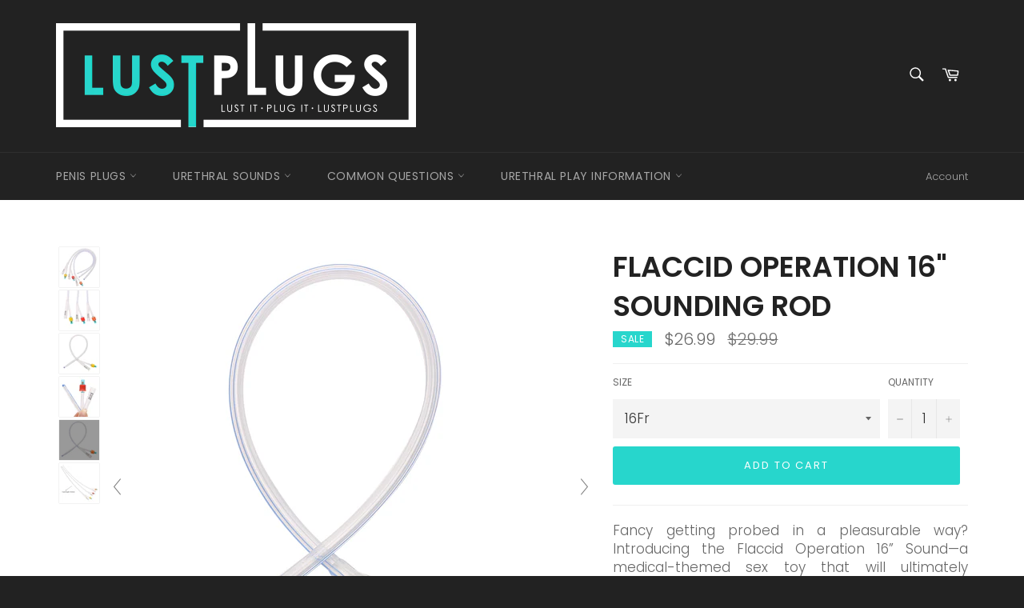

--- FILE ---
content_type: text/html; charset=utf-8
request_url: https://lustplugs.com/products/double-hole-hollow-urethral-sounds
body_size: 33497
content:
<!doctype html>
<!--[if IE 9]> <html class="ie9 no-js" lang="en"> <![endif]-->
<!--[if (gt IE 9)|!(IE)]><!--> <html class="no-js" lang="en"> <!--<![endif]-->
<head>

  <link rel="canonical" href="https://lustplugs.com/products/double-hole-hollow-urethral-sounds" />

  <!-- Yandex.Metrika counter -->
<script type="text/javascript" >
    (function (d, w, c) {
        (w[c] = w[c] || []).push(function() {
            try {
                w.yaCounter50651155 = new Ya.Metrika2({
                    id:50651155,
                    clickmap:true,
                    trackLinks:true,
                    accurateTrackBounce:true,
                    webvisor:true
                });
            } catch(e) { }
        });

        var n = d.getElementsByTagName("script")[0],
            s = d.createElement("script"),
            f = function () { n.parentNode.insertBefore(s, n); };
        s.type = "text/javascript";
        s.async = true;
        s.src = "https://mc.yandex.ru/metrika/tag.js";

        if (w.opera == "[object Opera]") {
            d.addEventListener("DOMContentLoaded", f, false);
        } else { f(); }
    })(document, window, "yandex_metrika_callbacks2");
</script>
<noscript><div><img src="https://mc.yandex.ru/watch/50651155" style="position:absolute; left:-9999px;" alt="" /></div></noscript>
<!-- /Yandex.Metrika counter -->
<!--<meta name="google-site-verification" content="RotXHwmfMiWc1E0OMRZFW1eUUan19_Ma8XlU2MABkjs" /> -->
 <meta name="google-site-verification" content="RotXHwmfMiWc1E0OMRZFW1eUUan19_Ma8XlU2MABkjs" />
<meta name="google-site-verification" content="jccrdZki_fUmdjvB5jaJ9fBqQMeRlDrLQHmySr8QcgM" />


  <meta charset="utf-8">
  <meta http-equiv="X-UA-Compatible" content="IE=edge,chrome=1">
  <meta name="viewport" content="width=device-width,initial-scale=1">
  <meta name="theme-color" content="#222222">

  
    <link rel="shortcut icon" href="//lustplugs.com/cdn/shop/files/Lustplugs-Favicon-Background_32x32.png?v=1613526417" type="image/png">
  

  
  <title>
  Flaccid Operation 16&quot; Sounding Rod &ndash; Lust Plugs
  </title>

  
    <meta name="description" content="Fancy getting probed in a pleasurable way? Introducing the Flaccid Operation 16” Sound—a medical-themed sex toy that will ultimately transform your ordinary sex play into an extremely exhilarating BDSM roleplay.This product is offered in 3 different diameters of the same length, 16 inches. Each catheter has double hole">
  

  <!-- /snippets/social-meta-tags.liquid -->




<meta property="og:site_name" content="Lust Plugs">
<meta property="og:url" content="https://lustplugs.com/products/double-hole-hollow-urethral-sounds">
<meta property="og:title" content="Flaccid Operation 16"  Sounding Rod">
<meta property="og:type" content="product">
<meta property="og:description" content="Fancy getting probed in a pleasurable way? Introducing the Flaccid Operation 16” Sound—a medical-themed sex toy that will ultimately transform your ordinary sex play into an extremely exhilarating BDSM roleplay.This product is offered in 3 different diameters of the same length, 16 inches. Each catheter has double hole">

  <meta property="og:price:amount" content="26.99">
  <meta property="og:price:currency" content="USD">

<meta property="og:image" content="http://lustplugs.com/cdn/shop/products/product-image-753516366_grande_6ae00e0b-5542-4ae8-8464-c8ba432d74c0_1200x1200.jpg?v=1756221210"><meta property="og:image" content="http://lustplugs.com/cdn/shop/products/product-image-753516367_1200x1200.jpg?v=1756221211"><meta property="og:image" content="http://lustplugs.com/cdn/shop/products/product-image-753516370_1200x1200.jpg?v=1756221211">
<meta property="og:image:secure_url" content="https://lustplugs.com/cdn/shop/products/product-image-753516366_grande_6ae00e0b-5542-4ae8-8464-c8ba432d74c0_1200x1200.jpg?v=1756221210"><meta property="og:image:secure_url" content="https://lustplugs.com/cdn/shop/products/product-image-753516367_1200x1200.jpg?v=1756221211"><meta property="og:image:secure_url" content="https://lustplugs.com/cdn/shop/products/product-image-753516370_1200x1200.jpg?v=1756221211">


  <meta name="twitter:site" content="@lustplugs">

<meta name="twitter:card" content="summary_large_image">
<meta name="twitter:title" content="Flaccid Operation 16"  Sounding Rod">
<meta name="twitter:description" content="Fancy getting probed in a pleasurable way? Introducing the Flaccid Operation 16” Sound—a medical-themed sex toy that will ultimately transform your ordinary sex play into an extremely exhilarating BDSM roleplay.This product is offered in 3 different diameters of the same length, 16 inches. Each catheter has double hole">


  <script>
    document.documentElement.className = document.documentElement.className.replace('no-js', 'js');
  </script>

  <link href="//lustplugs.com/cdn/shop/t/5/assets/theme.scss.css?v=101681774470267512501759252149" rel="stylesheet" type="text/css" media="all" />

  <script>
    window.theme = window.theme || {};

    theme.strings = {
      stockAvailable: "1 available",
      addToCart: "Add to Cart",
      soldOut: "Sold Out",
      unavailable: "Unavailable",
      noStockAvailable: "The item could not be added to your cart because there are not enough in stock.",
      willNotShipUntil: "Will not ship until [date]",
      willBeInStockAfter: "Will be in stock after [date]",
      totalCartDiscount: "You're saving [savings]",
      addressError: "Error looking up that address",
      addressNoResults: "No results for that address",
      addressQueryLimit: "You have exceeded the Google API usage limit. Consider upgrading to a \u003ca href=\"https:\/\/developers.google.com\/maps\/premium\/usage-limits\"\u003ePremium Plan\u003c\/a\u003e.",
      authError: "There was a problem authenticating your Google Maps API Key."
    };
  </script>

  <!--[if (gt IE 9)|!(IE)]><!--><script src="//lustplugs.com/cdn/shop/t/5/assets/lazysizes.min.js?v=56045284683979784691535787218" async="async"></script><!--<![endif]-->
  <!--[if lte IE 9]><script src="//lustplugs.com/cdn/shop/t/5/assets/lazysizes.min.js?v=56045284683979784691535787218"></script><![endif]-->

  

  <!--[if (gt IE 9)|!(IE)]><!--><script src="//lustplugs.com/cdn/shop/t/5/assets/vendor.js?v=39418018684300761971535787219" defer="defer"></script><!--<![endif]-->
  <!--[if lt IE 9]><script src="//lustplugs.com/cdn/shop/t/5/assets/vendor.js?v=39418018684300761971535787219"></script><![endif]-->

  
    <script>
      window.theme = window.theme || {};
      theme.moneyFormat = "${{amount}}";
    </script>
  

  <!--[if (gt IE 9)|!(IE)]><!--><script src="//lustplugs.com/cdn/shop/t/5/assets/theme.js?v=89789462484234876791539756886" defer="defer"></script><!--<![endif]-->
  <!--[if lte IE 9]><script src="//lustplugs.com/cdn/shop/t/5/assets/theme.js?v=89789462484234876791539756886"></script><![endif]-->

  <script>window.performance && window.performance.mark && window.performance.mark('shopify.content_for_header.start');</script><meta name="google-site-verification" content="phSXqKZS4fAPpLosGCmT7j67v3BdPwGgzvXlo75eGq4">
<meta id="shopify-digital-wallet" name="shopify-digital-wallet" content="/1356595298/digital_wallets/dialog">
<meta name="shopify-checkout-api-token" content="56c34d48b098e56474e778eb47f043f2">
<link rel="alternate" type="application/json+oembed" href="https://lustplugs.com/products/double-hole-hollow-urethral-sounds.oembed">
<script async="async" src="/checkouts/internal/preloads.js?locale=en-US"></script>
<link rel="preconnect" href="https://shop.app" crossorigin="anonymous">
<script async="async" src="https://shop.app/checkouts/internal/preloads.js?locale=en-US&shop_id=1356595298" crossorigin="anonymous"></script>
<script id="apple-pay-shop-capabilities" type="application/json">{"shopId":1356595298,"countryCode":"US","currencyCode":"USD","merchantCapabilities":["supports3DS"],"merchantId":"gid:\/\/shopify\/Shop\/1356595298","merchantName":"Lust Plugs","requiredBillingContactFields":["postalAddress","email"],"requiredShippingContactFields":["postalAddress","email"],"shippingType":"shipping","supportedNetworks":["visa","masterCard","amex","discover","elo","jcb"],"total":{"type":"pending","label":"Lust Plugs","amount":"1.00"},"shopifyPaymentsEnabled":true,"supportsSubscriptions":true}</script>
<script id="shopify-features" type="application/json">{"accessToken":"56c34d48b098e56474e778eb47f043f2","betas":["rich-media-storefront-analytics"],"domain":"lustplugs.com","predictiveSearch":true,"shopId":1356595298,"locale":"en"}</script>
<script>var Shopify = Shopify || {};
Shopify.shop = "penisplugs.myshopify.com";
Shopify.locale = "en";
Shopify.currency = {"active":"USD","rate":"1.0"};
Shopify.country = "US";
Shopify.theme = {"name":"Venture","id":36081860706,"schema_name":"Venture","schema_version":"7.3.0","theme_store_id":775,"role":"main"};
Shopify.theme.handle = "null";
Shopify.theme.style = {"id":null,"handle":null};
Shopify.cdnHost = "lustplugs.com/cdn";
Shopify.routes = Shopify.routes || {};
Shopify.routes.root = "/";</script>
<script type="module">!function(o){(o.Shopify=o.Shopify||{}).modules=!0}(window);</script>
<script>!function(o){function n(){var o=[];function n(){o.push(Array.prototype.slice.apply(arguments))}return n.q=o,n}var t=o.Shopify=o.Shopify||{};t.loadFeatures=n(),t.autoloadFeatures=n()}(window);</script>
<script>
  window.ShopifyPay = window.ShopifyPay || {};
  window.ShopifyPay.apiHost = "shop.app\/pay";
  window.ShopifyPay.redirectState = null;
</script>
<script id="shop-js-analytics" type="application/json">{"pageType":"product"}</script>
<script defer="defer" async type="module" src="//lustplugs.com/cdn/shopifycloud/shop-js/modules/v2/client.init-shop-cart-sync_BN7fPSNr.en.esm.js"></script>
<script defer="defer" async type="module" src="//lustplugs.com/cdn/shopifycloud/shop-js/modules/v2/chunk.common_Cbph3Kss.esm.js"></script>
<script defer="defer" async type="module" src="//lustplugs.com/cdn/shopifycloud/shop-js/modules/v2/chunk.modal_DKumMAJ1.esm.js"></script>
<script type="module">
  await import("//lustplugs.com/cdn/shopifycloud/shop-js/modules/v2/client.init-shop-cart-sync_BN7fPSNr.en.esm.js");
await import("//lustplugs.com/cdn/shopifycloud/shop-js/modules/v2/chunk.common_Cbph3Kss.esm.js");
await import("//lustplugs.com/cdn/shopifycloud/shop-js/modules/v2/chunk.modal_DKumMAJ1.esm.js");

  window.Shopify.SignInWithShop?.initShopCartSync?.({"fedCMEnabled":true,"windoidEnabled":true});

</script>
<script>
  window.Shopify = window.Shopify || {};
  if (!window.Shopify.featureAssets) window.Shopify.featureAssets = {};
  window.Shopify.featureAssets['shop-js'] = {"shop-cart-sync":["modules/v2/client.shop-cart-sync_CJVUk8Jm.en.esm.js","modules/v2/chunk.common_Cbph3Kss.esm.js","modules/v2/chunk.modal_DKumMAJ1.esm.js"],"init-fed-cm":["modules/v2/client.init-fed-cm_7Fvt41F4.en.esm.js","modules/v2/chunk.common_Cbph3Kss.esm.js","modules/v2/chunk.modal_DKumMAJ1.esm.js"],"init-shop-email-lookup-coordinator":["modules/v2/client.init-shop-email-lookup-coordinator_Cc088_bR.en.esm.js","modules/v2/chunk.common_Cbph3Kss.esm.js","modules/v2/chunk.modal_DKumMAJ1.esm.js"],"init-windoid":["modules/v2/client.init-windoid_hPopwJRj.en.esm.js","modules/v2/chunk.common_Cbph3Kss.esm.js","modules/v2/chunk.modal_DKumMAJ1.esm.js"],"shop-button":["modules/v2/client.shop-button_B0jaPSNF.en.esm.js","modules/v2/chunk.common_Cbph3Kss.esm.js","modules/v2/chunk.modal_DKumMAJ1.esm.js"],"shop-cash-offers":["modules/v2/client.shop-cash-offers_DPIskqss.en.esm.js","modules/v2/chunk.common_Cbph3Kss.esm.js","modules/v2/chunk.modal_DKumMAJ1.esm.js"],"shop-toast-manager":["modules/v2/client.shop-toast-manager_CK7RT69O.en.esm.js","modules/v2/chunk.common_Cbph3Kss.esm.js","modules/v2/chunk.modal_DKumMAJ1.esm.js"],"init-shop-cart-sync":["modules/v2/client.init-shop-cart-sync_BN7fPSNr.en.esm.js","modules/v2/chunk.common_Cbph3Kss.esm.js","modules/v2/chunk.modal_DKumMAJ1.esm.js"],"init-customer-accounts-sign-up":["modules/v2/client.init-customer-accounts-sign-up_CfPf4CXf.en.esm.js","modules/v2/client.shop-login-button_DeIztwXF.en.esm.js","modules/v2/chunk.common_Cbph3Kss.esm.js","modules/v2/chunk.modal_DKumMAJ1.esm.js"],"pay-button":["modules/v2/client.pay-button_CgIwFSYN.en.esm.js","modules/v2/chunk.common_Cbph3Kss.esm.js","modules/v2/chunk.modal_DKumMAJ1.esm.js"],"init-customer-accounts":["modules/v2/client.init-customer-accounts_DQ3x16JI.en.esm.js","modules/v2/client.shop-login-button_DeIztwXF.en.esm.js","modules/v2/chunk.common_Cbph3Kss.esm.js","modules/v2/chunk.modal_DKumMAJ1.esm.js"],"avatar":["modules/v2/client.avatar_BTnouDA3.en.esm.js"],"init-shop-for-new-customer-accounts":["modules/v2/client.init-shop-for-new-customer-accounts_CsZy_esa.en.esm.js","modules/v2/client.shop-login-button_DeIztwXF.en.esm.js","modules/v2/chunk.common_Cbph3Kss.esm.js","modules/v2/chunk.modal_DKumMAJ1.esm.js"],"shop-follow-button":["modules/v2/client.shop-follow-button_BRMJjgGd.en.esm.js","modules/v2/chunk.common_Cbph3Kss.esm.js","modules/v2/chunk.modal_DKumMAJ1.esm.js"],"checkout-modal":["modules/v2/client.checkout-modal_B9Drz_yf.en.esm.js","modules/v2/chunk.common_Cbph3Kss.esm.js","modules/v2/chunk.modal_DKumMAJ1.esm.js"],"shop-login-button":["modules/v2/client.shop-login-button_DeIztwXF.en.esm.js","modules/v2/chunk.common_Cbph3Kss.esm.js","modules/v2/chunk.modal_DKumMAJ1.esm.js"],"lead-capture":["modules/v2/client.lead-capture_DXYzFM3R.en.esm.js","modules/v2/chunk.common_Cbph3Kss.esm.js","modules/v2/chunk.modal_DKumMAJ1.esm.js"],"shop-login":["modules/v2/client.shop-login_CA5pJqmO.en.esm.js","modules/v2/chunk.common_Cbph3Kss.esm.js","modules/v2/chunk.modal_DKumMAJ1.esm.js"],"payment-terms":["modules/v2/client.payment-terms_BxzfvcZJ.en.esm.js","modules/v2/chunk.common_Cbph3Kss.esm.js","modules/v2/chunk.modal_DKumMAJ1.esm.js"]};
</script>
<script>(function() {
  var isLoaded = false;
  function asyncLoad() {
    if (isLoaded) return;
    isLoaded = true;
    var urls = ["https:\/\/chimpstatic.com\/mcjs-connected\/js\/users\/a617465fa0f8475ce64474fac\/70dfeae09cdeec19b4bef5bf9.js?shop=penisplugs.myshopify.com","https:\/\/static.klaviyo.com\/onsite\/js\/klaviyo.js?company_id=MGbQmX\u0026shop=penisplugs.myshopify.com"];
    for (var i = 0; i < urls.length; i++) {
      var s = document.createElement('script');
      s.type = 'text/javascript';
      s.async = true;
      s.src = urls[i];
      var x = document.getElementsByTagName('script')[0];
      x.parentNode.insertBefore(s, x);
    }
  };
  if(window.attachEvent) {
    window.attachEvent('onload', asyncLoad);
  } else {
    window.addEventListener('load', asyncLoad, false);
  }
})();</script>
<script id="__st">var __st={"a":1356595298,"offset":-18000,"reqid":"cc128a7d-1315-4e07-970e-c24271d0136b-1770091753","pageurl":"lustplugs.com\/products\/double-hole-hollow-urethral-sounds","u":"9442d0ba0c16","p":"product","rtyp":"product","rid":1454025375842};</script>
<script>window.ShopifyPaypalV4VisibilityTracking = true;</script>
<script id="captcha-bootstrap">!function(){'use strict';const t='contact',e='account',n='new_comment',o=[[t,t],['blogs',n],['comments',n],[t,'customer']],c=[[e,'customer_login'],[e,'guest_login'],[e,'recover_customer_password'],[e,'create_customer']],r=t=>t.map((([t,e])=>`form[action*='/${t}']:not([data-nocaptcha='true']) input[name='form_type'][value='${e}']`)).join(','),a=t=>()=>t?[...document.querySelectorAll(t)].map((t=>t.form)):[];function s(){const t=[...o],e=r(t);return a(e)}const i='password',u='form_key',d=['recaptcha-v3-token','g-recaptcha-response','h-captcha-response',i],f=()=>{try{return window.sessionStorage}catch{return}},m='__shopify_v',_=t=>t.elements[u];function p(t,e,n=!1){try{const o=window.sessionStorage,c=JSON.parse(o.getItem(e)),{data:r}=function(t){const{data:e,action:n}=t;return t[m]||n?{data:e,action:n}:{data:t,action:n}}(c);for(const[e,n]of Object.entries(r))t.elements[e]&&(t.elements[e].value=n);n&&o.removeItem(e)}catch(o){console.error('form repopulation failed',{error:o})}}const l='form_type',E='cptcha';function T(t){t.dataset[E]=!0}const w=window,h=w.document,L='Shopify',v='ce_forms',y='captcha';let A=!1;((t,e)=>{const n=(g='f06e6c50-85a8-45c8-87d0-21a2b65856fe',I='https://cdn.shopify.com/shopifycloud/storefront-forms-hcaptcha/ce_storefront_forms_captcha_hcaptcha.v1.5.2.iife.js',D={infoText:'Protected by hCaptcha',privacyText:'Privacy',termsText:'Terms'},(t,e,n)=>{const o=w[L][v],c=o.bindForm;if(c)return c(t,g,e,D).then(n);var r;o.q.push([[t,g,e,D],n]),r=I,A||(h.body.append(Object.assign(h.createElement('script'),{id:'captcha-provider',async:!0,src:r})),A=!0)});var g,I,D;w[L]=w[L]||{},w[L][v]=w[L][v]||{},w[L][v].q=[],w[L][y]=w[L][y]||{},w[L][y].protect=function(t,e){n(t,void 0,e),T(t)},Object.freeze(w[L][y]),function(t,e,n,w,h,L){const[v,y,A,g]=function(t,e,n){const i=e?o:[],u=t?c:[],d=[...i,...u],f=r(d),m=r(i),_=r(d.filter((([t,e])=>n.includes(e))));return[a(f),a(m),a(_),s()]}(w,h,L),I=t=>{const e=t.target;return e instanceof HTMLFormElement?e:e&&e.form},D=t=>v().includes(t);t.addEventListener('submit',(t=>{const e=I(t);if(!e)return;const n=D(e)&&!e.dataset.hcaptchaBound&&!e.dataset.recaptchaBound,o=_(e),c=g().includes(e)&&(!o||!o.value);(n||c)&&t.preventDefault(),c&&!n&&(function(t){try{if(!f())return;!function(t){const e=f();if(!e)return;const n=_(t);if(!n)return;const o=n.value;o&&e.removeItem(o)}(t);const e=Array.from(Array(32),(()=>Math.random().toString(36)[2])).join('');!function(t,e){_(t)||t.append(Object.assign(document.createElement('input'),{type:'hidden',name:u})),t.elements[u].value=e}(t,e),function(t,e){const n=f();if(!n)return;const o=[...t.querySelectorAll(`input[type='${i}']`)].map((({name:t})=>t)),c=[...d,...o],r={};for(const[a,s]of new FormData(t).entries())c.includes(a)||(r[a]=s);n.setItem(e,JSON.stringify({[m]:1,action:t.action,data:r}))}(t,e)}catch(e){console.error('failed to persist form',e)}}(e),e.submit())}));const S=(t,e)=>{t&&!t.dataset[E]&&(n(t,e.some((e=>e===t))),T(t))};for(const o of['focusin','change'])t.addEventListener(o,(t=>{const e=I(t);D(e)&&S(e,y())}));const B=e.get('form_key'),M=e.get(l),P=B&&M;t.addEventListener('DOMContentLoaded',(()=>{const t=y();if(P)for(const e of t)e.elements[l].value===M&&p(e,B);[...new Set([...A(),...v().filter((t=>'true'===t.dataset.shopifyCaptcha))])].forEach((e=>S(e,t)))}))}(h,new URLSearchParams(w.location.search),n,t,e,['guest_login'])})(!0,!0)}();</script>
<script integrity="sha256-4kQ18oKyAcykRKYeNunJcIwy7WH5gtpwJnB7kiuLZ1E=" data-source-attribution="shopify.loadfeatures" defer="defer" src="//lustplugs.com/cdn/shopifycloud/storefront/assets/storefront/load_feature-a0a9edcb.js" crossorigin="anonymous"></script>
<script crossorigin="anonymous" defer="defer" src="//lustplugs.com/cdn/shopifycloud/storefront/assets/shopify_pay/storefront-65b4c6d7.js?v=20250812"></script>
<script data-source-attribution="shopify.dynamic_checkout.dynamic.init">var Shopify=Shopify||{};Shopify.PaymentButton=Shopify.PaymentButton||{isStorefrontPortableWallets:!0,init:function(){window.Shopify.PaymentButton.init=function(){};var t=document.createElement("script");t.src="https://lustplugs.com/cdn/shopifycloud/portable-wallets/latest/portable-wallets.en.js",t.type="module",document.head.appendChild(t)}};
</script>
<script data-source-attribution="shopify.dynamic_checkout.buyer_consent">
  function portableWalletsHideBuyerConsent(e){var t=document.getElementById("shopify-buyer-consent"),n=document.getElementById("shopify-subscription-policy-button");t&&n&&(t.classList.add("hidden"),t.setAttribute("aria-hidden","true"),n.removeEventListener("click",e))}function portableWalletsShowBuyerConsent(e){var t=document.getElementById("shopify-buyer-consent"),n=document.getElementById("shopify-subscription-policy-button");t&&n&&(t.classList.remove("hidden"),t.removeAttribute("aria-hidden"),n.addEventListener("click",e))}window.Shopify?.PaymentButton&&(window.Shopify.PaymentButton.hideBuyerConsent=portableWalletsHideBuyerConsent,window.Shopify.PaymentButton.showBuyerConsent=portableWalletsShowBuyerConsent);
</script>
<script data-source-attribution="shopify.dynamic_checkout.cart.bootstrap">document.addEventListener("DOMContentLoaded",(function(){function t(){return document.querySelector("shopify-accelerated-checkout-cart, shopify-accelerated-checkout")}if(t())Shopify.PaymentButton.init();else{new MutationObserver((function(e,n){t()&&(Shopify.PaymentButton.init(),n.disconnect())})).observe(document.body,{childList:!0,subtree:!0})}}));
</script>
<link id="shopify-accelerated-checkout-styles" rel="stylesheet" media="screen" href="https://lustplugs.com/cdn/shopifycloud/portable-wallets/latest/accelerated-checkout-backwards-compat.css" crossorigin="anonymous">
<style id="shopify-accelerated-checkout-cart">
        #shopify-buyer-consent {
  margin-top: 1em;
  display: inline-block;
  width: 100%;
}

#shopify-buyer-consent.hidden {
  display: none;
}

#shopify-subscription-policy-button {
  background: none;
  border: none;
  padding: 0;
  text-decoration: underline;
  font-size: inherit;
  cursor: pointer;
}

#shopify-subscription-policy-button::before {
  box-shadow: none;
}

      </style>

<script>window.performance && window.performance.mark && window.performance.mark('shopify.content_for_header.end');</script>

	
    
    
    <script src="//lustplugs.com/cdn/shop/t/5/assets/magiczoomplus.js?v=165895882326787902321539753616" type="text/javascript"></script>
    <link href="//lustplugs.com/cdn/shop/t/5/assets/magiczoomplus.css?v=23004810561057010731539753434" rel="stylesheet" type="text/css" media="all" />
    
    <link href="//lustplugs.com/cdn/shop/t/5/assets/magiczoomplus.additional.css?v=71015408550233402351539753437" rel="stylesheet" type="text/css" media="all" />
    <script type="text/javascript">
    mzOptions = {
		'zoomWidth':'auto',
		'zoomHeight':'auto',
		'zoomPosition':'right',
		'zoomDistance':15,
		'selectorTrigger':'click',
		'transitionEffect':true,
		'lazyZoom':false,
		'rightClick':true,
		'zoomMode':'zoom',
		'zoomOn':'hover',
		'upscale':true,
		'smoothing':true,
		'variableZoom':false,
		'zoomCaption':'off',
		'expand':'window',
		'expandZoomMode':'zoom',
		'expandZoomOn':'click',
		'expandCaption':true,
		'closeOnClickOutside':true,
		'cssClass':'white-bg',
		'hint':'once',
		'textHoverZoomHint':'Hover to zoom',
		'textClickZoomHint':'Click to zoom',
		'textExpandHint':'Click to expand',
		'textBtnClose':'Close',
		'textBtnNext':'Next',
		'textBtnPrev':'Previous'
    }
    mzMobileOptions = {
		'zoomMode':'zoom',
		'textHoverZoomHint':'Touch to zoom',
		'textClickZoomHint':'Double tap to zoom',
		'textExpandHint':'Tap to expand'
    }
    
    </script>
    <script src="//lustplugs.com/cdn/shop/t/5/assets/magiczoomplus.sirv.js?v=14774552226413771951539753436" type="text/javascript"></script>
    

  
  
  <!-- Global site tag (gtag.js) - Google Ads: 830496290 -->
<script async src="https://www.googletagmanager.com/gtag/js?id=AW-830496290"></script>
<script>
  window.dataLayer = window.dataLayer || [];
  function gtag(){dataLayer.push(arguments);}
  gtag('js', new Date());

  gtag('config', 'AW-830496290');
</script>

  
  
  

        
        <link href="https://monorail-edge.shopifysvc.com" rel="dns-prefetch">
<script>(function(){if ("sendBeacon" in navigator && "performance" in window) {try {var session_token_from_headers = performance.getEntriesByType('navigation')[0].serverTiming.find(x => x.name == '_s').description;} catch {var session_token_from_headers = undefined;}var session_cookie_matches = document.cookie.match(/_shopify_s=([^;]*)/);var session_token_from_cookie = session_cookie_matches && session_cookie_matches.length === 2 ? session_cookie_matches[1] : "";var session_token = session_token_from_headers || session_token_from_cookie || "";function handle_abandonment_event(e) {var entries = performance.getEntries().filter(function(entry) {return /monorail-edge.shopifysvc.com/.test(entry.name);});if (!window.abandonment_tracked && entries.length === 0) {window.abandonment_tracked = true;var currentMs = Date.now();var navigation_start = performance.timing.navigationStart;var payload = {shop_id: 1356595298,url: window.location.href,navigation_start,duration: currentMs - navigation_start,session_token,page_type: "product"};window.navigator.sendBeacon("https://monorail-edge.shopifysvc.com/v1/produce", JSON.stringify({schema_id: "online_store_buyer_site_abandonment/1.1",payload: payload,metadata: {event_created_at_ms: currentMs,event_sent_at_ms: currentMs}}));}}window.addEventListener('pagehide', handle_abandonment_event);}}());</script>
<script id="web-pixels-manager-setup">(function e(e,d,r,n,o){if(void 0===o&&(o={}),!Boolean(null===(a=null===(i=window.Shopify)||void 0===i?void 0:i.analytics)||void 0===a?void 0:a.replayQueue)){var i,a;window.Shopify=window.Shopify||{};var t=window.Shopify;t.analytics=t.analytics||{};var s=t.analytics;s.replayQueue=[],s.publish=function(e,d,r){return s.replayQueue.push([e,d,r]),!0};try{self.performance.mark("wpm:start")}catch(e){}var l=function(){var e={modern:/Edge?\/(1{2}[4-9]|1[2-9]\d|[2-9]\d{2}|\d{4,})\.\d+(\.\d+|)|Firefox\/(1{2}[4-9]|1[2-9]\d|[2-9]\d{2}|\d{4,})\.\d+(\.\d+|)|Chrom(ium|e)\/(9{2}|\d{3,})\.\d+(\.\d+|)|(Maci|X1{2}).+ Version\/(15\.\d+|(1[6-9]|[2-9]\d|\d{3,})\.\d+)([,.]\d+|)( \(\w+\)|)( Mobile\/\w+|) Safari\/|Chrome.+OPR\/(9{2}|\d{3,})\.\d+\.\d+|(CPU[ +]OS|iPhone[ +]OS|CPU[ +]iPhone|CPU IPhone OS|CPU iPad OS)[ +]+(15[._]\d+|(1[6-9]|[2-9]\d|\d{3,})[._]\d+)([._]\d+|)|Android:?[ /-](13[3-9]|1[4-9]\d|[2-9]\d{2}|\d{4,})(\.\d+|)(\.\d+|)|Android.+Firefox\/(13[5-9]|1[4-9]\d|[2-9]\d{2}|\d{4,})\.\d+(\.\d+|)|Android.+Chrom(ium|e)\/(13[3-9]|1[4-9]\d|[2-9]\d{2}|\d{4,})\.\d+(\.\d+|)|SamsungBrowser\/([2-9]\d|\d{3,})\.\d+/,legacy:/Edge?\/(1[6-9]|[2-9]\d|\d{3,})\.\d+(\.\d+|)|Firefox\/(5[4-9]|[6-9]\d|\d{3,})\.\d+(\.\d+|)|Chrom(ium|e)\/(5[1-9]|[6-9]\d|\d{3,})\.\d+(\.\d+|)([\d.]+$|.*Safari\/(?![\d.]+ Edge\/[\d.]+$))|(Maci|X1{2}).+ Version\/(10\.\d+|(1[1-9]|[2-9]\d|\d{3,})\.\d+)([,.]\d+|)( \(\w+\)|)( Mobile\/\w+|) Safari\/|Chrome.+OPR\/(3[89]|[4-9]\d|\d{3,})\.\d+\.\d+|(CPU[ +]OS|iPhone[ +]OS|CPU[ +]iPhone|CPU IPhone OS|CPU iPad OS)[ +]+(10[._]\d+|(1[1-9]|[2-9]\d|\d{3,})[._]\d+)([._]\d+|)|Android:?[ /-](13[3-9]|1[4-9]\d|[2-9]\d{2}|\d{4,})(\.\d+|)(\.\d+|)|Mobile Safari.+OPR\/([89]\d|\d{3,})\.\d+\.\d+|Android.+Firefox\/(13[5-9]|1[4-9]\d|[2-9]\d{2}|\d{4,})\.\d+(\.\d+|)|Android.+Chrom(ium|e)\/(13[3-9]|1[4-9]\d|[2-9]\d{2}|\d{4,})\.\d+(\.\d+|)|Android.+(UC? ?Browser|UCWEB|U3)[ /]?(15\.([5-9]|\d{2,})|(1[6-9]|[2-9]\d|\d{3,})\.\d+)\.\d+|SamsungBrowser\/(5\.\d+|([6-9]|\d{2,})\.\d+)|Android.+MQ{2}Browser\/(14(\.(9|\d{2,})|)|(1[5-9]|[2-9]\d|\d{3,})(\.\d+|))(\.\d+|)|K[Aa][Ii]OS\/(3\.\d+|([4-9]|\d{2,})\.\d+)(\.\d+|)/},d=e.modern,r=e.legacy,n=navigator.userAgent;return n.match(d)?"modern":n.match(r)?"legacy":"unknown"}(),u="modern"===l?"modern":"legacy",c=(null!=n?n:{modern:"",legacy:""})[u],f=function(e){return[e.baseUrl,"/wpm","/b",e.hashVersion,"modern"===e.buildTarget?"m":"l",".js"].join("")}({baseUrl:d,hashVersion:r,buildTarget:u}),m=function(e){var d=e.version,r=e.bundleTarget,n=e.surface,o=e.pageUrl,i=e.monorailEndpoint;return{emit:function(e){var a=e.status,t=e.errorMsg,s=(new Date).getTime(),l=JSON.stringify({metadata:{event_sent_at_ms:s},events:[{schema_id:"web_pixels_manager_load/3.1",payload:{version:d,bundle_target:r,page_url:o,status:a,surface:n,error_msg:t},metadata:{event_created_at_ms:s}}]});if(!i)return console&&console.warn&&console.warn("[Web Pixels Manager] No Monorail endpoint provided, skipping logging."),!1;try{return self.navigator.sendBeacon.bind(self.navigator)(i,l)}catch(e){}var u=new XMLHttpRequest;try{return u.open("POST",i,!0),u.setRequestHeader("Content-Type","text/plain"),u.send(l),!0}catch(e){return console&&console.warn&&console.warn("[Web Pixels Manager] Got an unhandled error while logging to Monorail."),!1}}}}({version:r,bundleTarget:l,surface:e.surface,pageUrl:self.location.href,monorailEndpoint:e.monorailEndpoint});try{o.browserTarget=l,function(e){var d=e.src,r=e.async,n=void 0===r||r,o=e.onload,i=e.onerror,a=e.sri,t=e.scriptDataAttributes,s=void 0===t?{}:t,l=document.createElement("script"),u=document.querySelector("head"),c=document.querySelector("body");if(l.async=n,l.src=d,a&&(l.integrity=a,l.crossOrigin="anonymous"),s)for(var f in s)if(Object.prototype.hasOwnProperty.call(s,f))try{l.dataset[f]=s[f]}catch(e){}if(o&&l.addEventListener("load",o),i&&l.addEventListener("error",i),u)u.appendChild(l);else{if(!c)throw new Error("Did not find a head or body element to append the script");c.appendChild(l)}}({src:f,async:!0,onload:function(){if(!function(){var e,d;return Boolean(null===(d=null===(e=window.Shopify)||void 0===e?void 0:e.analytics)||void 0===d?void 0:d.initialized)}()){var d=window.webPixelsManager.init(e)||void 0;if(d){var r=window.Shopify.analytics;r.replayQueue.forEach((function(e){var r=e[0],n=e[1],o=e[2];d.publishCustomEvent(r,n,o)})),r.replayQueue=[],r.publish=d.publishCustomEvent,r.visitor=d.visitor,r.initialized=!0}}},onerror:function(){return m.emit({status:"failed",errorMsg:"".concat(f," has failed to load")})},sri:function(e){var d=/^sha384-[A-Za-z0-9+/=]+$/;return"string"==typeof e&&d.test(e)}(c)?c:"",scriptDataAttributes:o}),m.emit({status:"loading"})}catch(e){m.emit({status:"failed",errorMsg:(null==e?void 0:e.message)||"Unknown error"})}}})({shopId: 1356595298,storefrontBaseUrl: "https://lustplugs.com",extensionsBaseUrl: "https://extensions.shopifycdn.com/cdn/shopifycloud/web-pixels-manager",monorailEndpoint: "https://monorail-edge.shopifysvc.com/unstable/produce_batch",surface: "storefront-renderer",enabledBetaFlags: ["2dca8a86"],webPixelsConfigList: [{"id":"505217217","configuration":"{\"config\":\"{\\\"pixel_id\\\":\\\"G-MDW973JXFD\\\",\\\"target_country\\\":\\\"US\\\",\\\"gtag_events\\\":[{\\\"type\\\":\\\"purchase\\\",\\\"action_label\\\":\\\"G-MDW973JXFD\\\"},{\\\"type\\\":\\\"page_view\\\",\\\"action_label\\\":\\\"G-MDW973JXFD\\\"},{\\\"type\\\":\\\"view_item\\\",\\\"action_label\\\":\\\"G-MDW973JXFD\\\"},{\\\"type\\\":\\\"search\\\",\\\"action_label\\\":\\\"G-MDW973JXFD\\\"},{\\\"type\\\":\\\"add_to_cart\\\",\\\"action_label\\\":\\\"G-MDW973JXFD\\\"},{\\\"type\\\":\\\"begin_checkout\\\",\\\"action_label\\\":\\\"G-MDW973JXFD\\\"},{\\\"type\\\":\\\"add_payment_info\\\",\\\"action_label\\\":\\\"G-MDW973JXFD\\\"}],\\\"enable_monitoring_mode\\\":false}\"}","eventPayloadVersion":"v1","runtimeContext":"OPEN","scriptVersion":"b2a88bafab3e21179ed38636efcd8a93","type":"APP","apiClientId":1780363,"privacyPurposes":[],"dataSharingAdjustments":{"protectedCustomerApprovalScopes":["read_customer_address","read_customer_email","read_customer_name","read_customer_personal_data","read_customer_phone"]}},{"id":"shopify-app-pixel","configuration":"{}","eventPayloadVersion":"v1","runtimeContext":"STRICT","scriptVersion":"0450","apiClientId":"shopify-pixel","type":"APP","privacyPurposes":["ANALYTICS","MARKETING"]},{"id":"shopify-custom-pixel","eventPayloadVersion":"v1","runtimeContext":"LAX","scriptVersion":"0450","apiClientId":"shopify-pixel","type":"CUSTOM","privacyPurposes":["ANALYTICS","MARKETING"]}],isMerchantRequest: false,initData: {"shop":{"name":"Lust Plugs","paymentSettings":{"currencyCode":"USD"},"myshopifyDomain":"penisplugs.myshopify.com","countryCode":"US","storefrontUrl":"https:\/\/lustplugs.com"},"customer":null,"cart":null,"checkout":null,"productVariants":[{"price":{"amount":26.99,"currencyCode":"USD"},"product":{"title":"Flaccid Operation 16\"  Sounding Rod","vendor":"Lust Plugs","id":"1454025375842","untranslatedTitle":"Flaccid Operation 16\"  Sounding Rod","url":"\/products\/double-hole-hollow-urethral-sounds","type":""},"id":"12961486667874","image":{"src":"\/\/lustplugs.com\/cdn\/shop\/products\/product-image-753516371.jpg?v=1756221211"},"sku":"18228508-16fr","title":"16Fr","untranslatedTitle":"16Fr"},{"price":{"amount":26.99,"currencyCode":"USD"},"product":{"title":"Flaccid Operation 16\"  Sounding Rod","vendor":"Lust Plugs","id":"1454025375842","untranslatedTitle":"Flaccid Operation 16\"  Sounding Rod","url":"\/products\/double-hole-hollow-urethral-sounds","type":""},"id":"12961486700642","image":{"src":"\/\/lustplugs.com\/cdn\/shop\/products\/product-image-753516369.jpg?v=1756221211"},"sku":"18228508-18fr","title":"18Fr","untranslatedTitle":"18Fr"},{"price":{"amount":26.99,"currencyCode":"USD"},"product":{"title":"Flaccid Operation 16\"  Sounding Rod","vendor":"Lust Plugs","id":"1454025375842","untranslatedTitle":"Flaccid Operation 16\"  Sounding Rod","url":"\/products\/double-hole-hollow-urethral-sounds","type":""},"id":"12961486733410","image":{"src":"\/\/lustplugs.com\/cdn\/shop\/products\/product-image-753516370.jpg?v=1756221211"},"sku":"18228508-20fr","title":"20Fr","untranslatedTitle":"20Fr"}],"purchasingCompany":null},},"https://lustplugs.com/cdn","3918e4e0wbf3ac3cepc5707306mb02b36c6",{"modern":"","legacy":""},{"shopId":"1356595298","storefrontBaseUrl":"https:\/\/lustplugs.com","extensionBaseUrl":"https:\/\/extensions.shopifycdn.com\/cdn\/shopifycloud\/web-pixels-manager","surface":"storefront-renderer","enabledBetaFlags":"[\"2dca8a86\"]","isMerchantRequest":"false","hashVersion":"3918e4e0wbf3ac3cepc5707306mb02b36c6","publish":"custom","events":"[[\"page_viewed\",{}],[\"product_viewed\",{\"productVariant\":{\"price\":{\"amount\":26.99,\"currencyCode\":\"USD\"},\"product\":{\"title\":\"Flaccid Operation 16\\\"  Sounding Rod\",\"vendor\":\"Lust Plugs\",\"id\":\"1454025375842\",\"untranslatedTitle\":\"Flaccid Operation 16\\\"  Sounding Rod\",\"url\":\"\/products\/double-hole-hollow-urethral-sounds\",\"type\":\"\"},\"id\":\"12961486667874\",\"image\":{\"src\":\"\/\/lustplugs.com\/cdn\/shop\/products\/product-image-753516371.jpg?v=1756221211\"},\"sku\":\"18228508-16fr\",\"title\":\"16Fr\",\"untranslatedTitle\":\"16Fr\"}}]]"});</script><script>
  window.ShopifyAnalytics = window.ShopifyAnalytics || {};
  window.ShopifyAnalytics.meta = window.ShopifyAnalytics.meta || {};
  window.ShopifyAnalytics.meta.currency = 'USD';
  var meta = {"product":{"id":1454025375842,"gid":"gid:\/\/shopify\/Product\/1454025375842","vendor":"Lust Plugs","type":"","handle":"double-hole-hollow-urethral-sounds","variants":[{"id":12961486667874,"price":2699,"name":"Flaccid Operation 16\"  Sounding Rod - 16Fr","public_title":"16Fr","sku":"18228508-16fr"},{"id":12961486700642,"price":2699,"name":"Flaccid Operation 16\"  Sounding Rod - 18Fr","public_title":"18Fr","sku":"18228508-18fr"},{"id":12961486733410,"price":2699,"name":"Flaccid Operation 16\"  Sounding Rod - 20Fr","public_title":"20Fr","sku":"18228508-20fr"}],"remote":false},"page":{"pageType":"product","resourceType":"product","resourceId":1454025375842,"requestId":"cc128a7d-1315-4e07-970e-c24271d0136b-1770091753"}};
  for (var attr in meta) {
    window.ShopifyAnalytics.meta[attr] = meta[attr];
  }
</script>
<script class="analytics">
  (function () {
    var customDocumentWrite = function(content) {
      var jquery = null;

      if (window.jQuery) {
        jquery = window.jQuery;
      } else if (window.Checkout && window.Checkout.$) {
        jquery = window.Checkout.$;
      }

      if (jquery) {
        jquery('body').append(content);
      }
    };

    var hasLoggedConversion = function(token) {
      if (token) {
        return document.cookie.indexOf('loggedConversion=' + token) !== -1;
      }
      return false;
    }

    var setCookieIfConversion = function(token) {
      if (token) {
        var twoMonthsFromNow = new Date(Date.now());
        twoMonthsFromNow.setMonth(twoMonthsFromNow.getMonth() + 2);

        document.cookie = 'loggedConversion=' + token + '; expires=' + twoMonthsFromNow;
      }
    }

    var trekkie = window.ShopifyAnalytics.lib = window.trekkie = window.trekkie || [];
    if (trekkie.integrations) {
      return;
    }
    trekkie.methods = [
      'identify',
      'page',
      'ready',
      'track',
      'trackForm',
      'trackLink'
    ];
    trekkie.factory = function(method) {
      return function() {
        var args = Array.prototype.slice.call(arguments);
        args.unshift(method);
        trekkie.push(args);
        return trekkie;
      };
    };
    for (var i = 0; i < trekkie.methods.length; i++) {
      var key = trekkie.methods[i];
      trekkie[key] = trekkie.factory(key);
    }
    trekkie.load = function(config) {
      trekkie.config = config || {};
      trekkie.config.initialDocumentCookie = document.cookie;
      var first = document.getElementsByTagName('script')[0];
      var script = document.createElement('script');
      script.type = 'text/javascript';
      script.onerror = function(e) {
        var scriptFallback = document.createElement('script');
        scriptFallback.type = 'text/javascript';
        scriptFallback.onerror = function(error) {
                var Monorail = {
      produce: function produce(monorailDomain, schemaId, payload) {
        var currentMs = new Date().getTime();
        var event = {
          schema_id: schemaId,
          payload: payload,
          metadata: {
            event_created_at_ms: currentMs,
            event_sent_at_ms: currentMs
          }
        };
        return Monorail.sendRequest("https://" + monorailDomain + "/v1/produce", JSON.stringify(event));
      },
      sendRequest: function sendRequest(endpointUrl, payload) {
        // Try the sendBeacon API
        if (window && window.navigator && typeof window.navigator.sendBeacon === 'function' && typeof window.Blob === 'function' && !Monorail.isIos12()) {
          var blobData = new window.Blob([payload], {
            type: 'text/plain'
          });

          if (window.navigator.sendBeacon(endpointUrl, blobData)) {
            return true;
          } // sendBeacon was not successful

        } // XHR beacon

        var xhr = new XMLHttpRequest();

        try {
          xhr.open('POST', endpointUrl);
          xhr.setRequestHeader('Content-Type', 'text/plain');
          xhr.send(payload);
        } catch (e) {
          console.log(e);
        }

        return false;
      },
      isIos12: function isIos12() {
        return window.navigator.userAgent.lastIndexOf('iPhone; CPU iPhone OS 12_') !== -1 || window.navigator.userAgent.lastIndexOf('iPad; CPU OS 12_') !== -1;
      }
    };
    Monorail.produce('monorail-edge.shopifysvc.com',
      'trekkie_storefront_load_errors/1.1',
      {shop_id: 1356595298,
      theme_id: 36081860706,
      app_name: "storefront",
      context_url: window.location.href,
      source_url: "//lustplugs.com/cdn/s/trekkie.storefront.79098466c851f41c92951ae7d219bd75d823e9dd.min.js"});

        };
        scriptFallback.async = true;
        scriptFallback.src = '//lustplugs.com/cdn/s/trekkie.storefront.79098466c851f41c92951ae7d219bd75d823e9dd.min.js';
        first.parentNode.insertBefore(scriptFallback, first);
      };
      script.async = true;
      script.src = '//lustplugs.com/cdn/s/trekkie.storefront.79098466c851f41c92951ae7d219bd75d823e9dd.min.js';
      first.parentNode.insertBefore(script, first);
    };
    trekkie.load(
      {"Trekkie":{"appName":"storefront","development":false,"defaultAttributes":{"shopId":1356595298,"isMerchantRequest":null,"themeId":36081860706,"themeCityHash":"16609329008090801203","contentLanguage":"en","currency":"USD","eventMetadataId":"3a4d5d31-2ad0-45e5-869a-7ae29aa9c76f"},"isServerSideCookieWritingEnabled":true,"monorailRegion":"shop_domain","enabledBetaFlags":["65f19447","b5387b81"]},"Session Attribution":{},"S2S":{"facebookCapiEnabled":false,"source":"trekkie-storefront-renderer","apiClientId":580111}}
    );

    var loaded = false;
    trekkie.ready(function() {
      if (loaded) return;
      loaded = true;

      window.ShopifyAnalytics.lib = window.trekkie;

      var originalDocumentWrite = document.write;
      document.write = customDocumentWrite;
      try { window.ShopifyAnalytics.merchantGoogleAnalytics.call(this); } catch(error) {};
      document.write = originalDocumentWrite;

      window.ShopifyAnalytics.lib.page(null,{"pageType":"product","resourceType":"product","resourceId":1454025375842,"requestId":"cc128a7d-1315-4e07-970e-c24271d0136b-1770091753","shopifyEmitted":true});

      var match = window.location.pathname.match(/checkouts\/(.+)\/(thank_you|post_purchase)/)
      var token = match? match[1]: undefined;
      if (!hasLoggedConversion(token)) {
        setCookieIfConversion(token);
        window.ShopifyAnalytics.lib.track("Viewed Product",{"currency":"USD","variantId":12961486667874,"productId":1454025375842,"productGid":"gid:\/\/shopify\/Product\/1454025375842","name":"Flaccid Operation 16\"  Sounding Rod - 16Fr","price":"26.99","sku":"18228508-16fr","brand":"Lust Plugs","variant":"16Fr","category":"","nonInteraction":true,"remote":false},undefined,undefined,{"shopifyEmitted":true});
      window.ShopifyAnalytics.lib.track("monorail:\/\/trekkie_storefront_viewed_product\/1.1",{"currency":"USD","variantId":12961486667874,"productId":1454025375842,"productGid":"gid:\/\/shopify\/Product\/1454025375842","name":"Flaccid Operation 16\"  Sounding Rod - 16Fr","price":"26.99","sku":"18228508-16fr","brand":"Lust Plugs","variant":"16Fr","category":"","nonInteraction":true,"remote":false,"referer":"https:\/\/lustplugs.com\/products\/double-hole-hollow-urethral-sounds"});
      }
    });


        var eventsListenerScript = document.createElement('script');
        eventsListenerScript.async = true;
        eventsListenerScript.src = "//lustplugs.com/cdn/shopifycloud/storefront/assets/shop_events_listener-3da45d37.js";
        document.getElementsByTagName('head')[0].appendChild(eventsListenerScript);

})();</script>
  <script>
  if (!window.ga || (window.ga && typeof window.ga !== 'function')) {
    window.ga = function ga() {
      (window.ga.q = window.ga.q || []).push(arguments);
      if (window.Shopify && window.Shopify.analytics && typeof window.Shopify.analytics.publish === 'function') {
        window.Shopify.analytics.publish("ga_stub_called", {}, {sendTo: "google_osp_migration"});
      }
      console.error("Shopify's Google Analytics stub called with:", Array.from(arguments), "\nSee https://help.shopify.com/manual/promoting-marketing/pixels/pixel-migration#google for more information.");
    };
    if (window.Shopify && window.Shopify.analytics && typeof window.Shopify.analytics.publish === 'function') {
      window.Shopify.analytics.publish("ga_stub_initialized", {}, {sendTo: "google_osp_migration"});
    }
  }
</script>
<script
  defer
  src="https://lustplugs.com/cdn/shopifycloud/perf-kit/shopify-perf-kit-3.1.0.min.js"
  data-application="storefront-renderer"
  data-shop-id="1356595298"
  data-render-region="gcp-us-east1"
  data-page-type="product"
  data-theme-instance-id="36081860706"
  data-theme-name="Venture"
  data-theme-version="7.3.0"
  data-monorail-region="shop_domain"
  data-resource-timing-sampling-rate="10"
  data-shs="true"
  data-shs-beacon="true"
  data-shs-export-with-fetch="true"
  data-shs-logs-sample-rate="1"
  data-shs-beacon-endpoint="https://lustplugs.com/api/collect"
></script>
</head>
        

<body class="template-product" >

  <a class="in-page-link visually-hidden skip-link" href="#MainContent">
    Skip to content
  </a>

  <div id="shopify-section-header" class="shopify-section"><style>
.site-header__logo img {
  max-width: 450px;
}
</style>

<div id="NavDrawer" class="drawer drawer--left">
  <div class="drawer__inner">
    <form action="/search" method="get" class="drawer__search" role="search">
      <input type="search" name="q" placeholder="Search" aria-label="Search" class="drawer__search-input">

      <button type="submit" class="text-link drawer__search-submit">
        <svg aria-hidden="true" focusable="false" role="presentation" class="icon icon-search" viewBox="0 0 32 32"><path fill="#444" d="M21.839 18.771a10.012 10.012 0 0 0 1.57-5.39c0-5.548-4.493-10.048-10.034-10.048-5.548 0-10.041 4.499-10.041 10.048s4.493 10.048 10.034 10.048c2.012 0 3.886-.594 5.456-1.61l.455-.317 7.165 7.165 2.223-2.263-7.158-7.165.33-.468zM18.995 7.767c1.498 1.498 2.322 3.49 2.322 5.608s-.825 4.11-2.322 5.608c-1.498 1.498-3.49 2.322-5.608 2.322s-4.11-.825-5.608-2.322c-1.498-1.498-2.322-3.49-2.322-5.608s.825-4.11 2.322-5.608c1.498-1.498 3.49-2.322 5.608-2.322s4.11.825 5.608 2.322z"/></svg>
        <span class="icon__fallback-text">Search</span>
      </button>
    </form>
    <ul class="drawer__nav">
      
        

        
          <li class="drawer__nav-item">
            <div class="drawer__nav-has-sublist">
              <a href="/collections/penis-plugs"
                class="drawer__nav-link drawer__nav-link--top-level drawer__nav-link--split"
                id="DrawerLabel-penis-plugs"
                
              >
                Penis Plugs
              </a>
              <button type="button" aria-controls="DrawerLinklist-penis-plugs" class="text-link drawer__nav-toggle-btn drawer__meganav-toggle" aria-label="Penis Plugs Menu" aria-expanded="false">
                <span class="drawer__nav-toggle--open">
                  <svg aria-hidden="true" focusable="false" role="presentation" class="icon icon-plus" viewBox="0 0 22 21"><path d="M12 11.5h9.5v-2H12V0h-2v9.5H.5v2H10V21h2v-9.5z" fill="#000" fill-rule="evenodd"/></svg>
                </span>
                <span class="drawer__nav-toggle--close">
                  <svg aria-hidden="true" focusable="false" role="presentation" class="icon icon--wide icon-minus" viewBox="0 0 22 3"><path fill="#000" d="M21.5.5v2H.5v-2z" fill-rule="evenodd"/></svg>
                </span>
              </button>
            </div>

            <div class="meganav meganav--drawer" id="DrawerLinklist-penis-plugs" aria-labelledby="DrawerLabel-penis-plugs" role="navigation">
              <ul class="meganav__nav">
                <div class="grid grid--no-gutters meganav__scroller meganav__scroller--has-list">
  <div class="grid__item meganav__list">
    
      <li class="drawer__nav-item">
        
          <a href="/collections/cum-thru-penis-plugs" 
            class="drawer__nav-link meganav__link"
            
          >
            Cum thru
          </a>
        
      </li>
    
      <li class="drawer__nav-item">
        
          <a href="/collections/large-penis-plugs" 
            class="drawer__nav-link meganav__link"
            
          >
            Large
          </a>
        
      </li>
    
      <li class="drawer__nav-item">
        
          <a href="/collections/penis-plugs-with-rings" 
            class="drawer__nav-link meganav__link"
            
          >
            Penis plugs with rings
          </a>
        
      </li>
    
      <li class="drawer__nav-item">
        
          <a href="/collections/silicone-penis-plugs" 
            class="drawer__nav-link meganav__link"
            
          >
            Silicone
          </a>
        
      </li>
    
      <li class="drawer__nav-item">
        
          <a href="/collections/vibrating-penis-plugs" 
            class="drawer__nav-link meganav__link"
            
          >
            Vibrating
          </a>
        
      </li>
    
      <li class="drawer__nav-item">
        
          <a href="/collections/penis-wands" 
            class="drawer__nav-link meganav__link"
            
          >
            Penis wands
          </a>
        
      </li>
    
      <li class="drawer__nav-item">
        
          <a href="/collections/prince-albert-wands" 
            class="drawer__nav-link meganav__link"
            
          >
            Prince wands
          </a>
        
      </li>
    
      <li class="drawer__nav-item">
        
          <a href="/collections/sperm-stoppers" 
            class="drawer__nav-link meganav__link"
            
          >
            Sperm stoppers
          </a>
        
      </li>
    
  </div>
</div>

              </ul>
            </div>
          </li>
        
      
        

        
          <li class="drawer__nav-item">
            <div class="drawer__nav-has-sublist">
              <a href="/collections/urethral-sounds"
                class="drawer__nav-link drawer__nav-link--top-level drawer__nav-link--split"
                id="DrawerLabel-urethral-sounds"
                
              >
                Urethral Sounds
              </a>
              <button type="button" aria-controls="DrawerLinklist-urethral-sounds" class="text-link drawer__nav-toggle-btn drawer__meganav-toggle" aria-label="Urethral Sounds Menu" aria-expanded="false">
                <span class="drawer__nav-toggle--open">
                  <svg aria-hidden="true" focusable="false" role="presentation" class="icon icon-plus" viewBox="0 0 22 21"><path d="M12 11.5h9.5v-2H12V0h-2v9.5H.5v2H10V21h2v-9.5z" fill="#000" fill-rule="evenodd"/></svg>
                </span>
                <span class="drawer__nav-toggle--close">
                  <svg aria-hidden="true" focusable="false" role="presentation" class="icon icon--wide icon-minus" viewBox="0 0 22 3"><path fill="#000" d="M21.5.5v2H.5v-2z" fill-rule="evenodd"/></svg>
                </span>
              </button>
            </div>

            <div class="meganav meganav--drawer" id="DrawerLinklist-urethral-sounds" aria-labelledby="DrawerLabel-urethral-sounds" role="navigation">
              <ul class="meganav__nav">
                <div class="grid grid--no-gutters meganav__scroller meganav__scroller--has-list">
  <div class="grid__item meganav__list">
    
      <li class="drawer__nav-item">
        
          <a href="/collections/hollow-urethral-sounds" 
            class="drawer__nav-link meganav__link"
            
          >
            Hollow
          </a>
        
      </li>
    
      <li class="drawer__nav-item">
        
          <a href="/collections/silicone-urethral-sounds" 
            class="drawer__nav-link meganav__link"
            
          >
            Silicone
          </a>
        
      </li>
    
      <li class="drawer__nav-item">
        
          <a href="/collections/stainless-steel-sounds" 
            class="drawer__nav-link meganav__link"
            
          >
            Stainless steel
          </a>
        
      </li>
    
      <li class="drawer__nav-item">
        
          <a href="/collections/beaded-sounds" 
            class="drawer__nav-link meganav__link"
            
          >
            Beads
          </a>
        
      </li>
    
      <li class="drawer__nav-item">
        
          <a href="/collections/vibrating-urethral-sounds" 
            class="drawer__nav-link meganav__link"
            
          >
            Vibrating
          </a>
        
      </li>
    
  </div>
</div>

              </ul>
            </div>
          </li>
        
      
        

        
          <li class="drawer__nav-item">
            <div class="drawer__nav-has-sublist">
              <a href="/blogs/info/is-urethral-insertion-safe"
                class="drawer__nav-link drawer__nav-link--top-level drawer__nav-link--split"
                id="DrawerLabel-common-questions"
                
              >
                Common Questions
              </a>
              <button type="button" aria-controls="DrawerLinklist-common-questions" class="text-link drawer__nav-toggle-btn drawer__meganav-toggle" aria-label="Common Questions Menu" aria-expanded="false">
                <span class="drawer__nav-toggle--open">
                  <svg aria-hidden="true" focusable="false" role="presentation" class="icon icon-plus" viewBox="0 0 22 21"><path d="M12 11.5h9.5v-2H12V0h-2v9.5H.5v2H10V21h2v-9.5z" fill="#000" fill-rule="evenodd"/></svg>
                </span>
                <span class="drawer__nav-toggle--close">
                  <svg aria-hidden="true" focusable="false" role="presentation" class="icon icon--wide icon-minus" viewBox="0 0 22 3"><path fill="#000" d="M21.5.5v2H.5v-2z" fill-rule="evenodd"/></svg>
                </span>
              </button>
            </div>

            <div class="meganav meganav--drawer" id="DrawerLinklist-common-questions" aria-labelledby="DrawerLabel-common-questions" role="navigation">
              <ul class="meganav__nav">
                <div class="grid grid--no-gutters meganav__scroller meganav__scroller--has-list">
  <div class="grid__item meganav__list">
    
      <li class="drawer__nav-item">
        
          <a href="/blogs/info/is-urethral-insertion-safe" 
            class="drawer__nav-link meganav__link"
            
          >
            Is Urethral Insertion Safe?
          </a>
        
      </li>
    
      <li class="drawer__nav-item">
        
          <a href="/blogs/info/is-urethral-play-painful" 
            class="drawer__nav-link meganav__link"
            
          >
            Is Urethral Play Painful?
          </a>
        
      </li>
    
      <li class="drawer__nav-item">
        
          <a href="/blogs/info/guide-to-prince-albert-piercings" 
            class="drawer__nav-link meganav__link"
            
          >
            What Are Prince Albert Piercings?
          </a>
        
      </li>
    
  </div>
</div>

              </ul>
            </div>
          </li>
        
      
        

        
          <li class="drawer__nav-item">
            <div class="drawer__nav-has-sublist">
              <a href="/blogs/info/penis-plugs-how-to-use"
                class="drawer__nav-link drawer__nav-link--top-level drawer__nav-link--split"
                id="DrawerLabel-urethral-play-information"
                
              >
                Urethral Play Information
              </a>
              <button type="button" aria-controls="DrawerLinklist-urethral-play-information" class="text-link drawer__nav-toggle-btn drawer__meganav-toggle" aria-label="Urethral Play Information Menu" aria-expanded="false">
                <span class="drawer__nav-toggle--open">
                  <svg aria-hidden="true" focusable="false" role="presentation" class="icon icon-plus" viewBox="0 0 22 21"><path d="M12 11.5h9.5v-2H12V0h-2v9.5H.5v2H10V21h2v-9.5z" fill="#000" fill-rule="evenodd"/></svg>
                </span>
                <span class="drawer__nav-toggle--close">
                  <svg aria-hidden="true" focusable="false" role="presentation" class="icon icon--wide icon-minus" viewBox="0 0 22 3"><path fill="#000" d="M21.5.5v2H.5v-2z" fill-rule="evenodd"/></svg>
                </span>
              </button>
            </div>

            <div class="meganav meganav--drawer" id="DrawerLinklist-urethral-play-information" aria-labelledby="DrawerLabel-urethral-play-information" role="navigation">
              <ul class="meganav__nav">
                <div class="grid grid--no-gutters meganav__scroller meganav__scroller--has-list">
  <div class="grid__item meganav__list">
    
      <li class="drawer__nav-item">
        
          <a href="/blogs/info/penis-plugs-how-to-use" 
            class="drawer__nav-link meganav__link"
            
          >
            How to Use Penis Plugs
          </a>
        
      </li>
    
      <li class="drawer__nav-item">
        
          <a href="/blogs/info/lubricants-for-urethral-play" 
            class="drawer__nav-link meganav__link"
            
          >
            Lubricants for Urethral Play
          </a>
        
      </li>
    
      <li class="drawer__nav-item">
        
          <a href="/blogs/info/types-of-urethral-toys" 
            class="drawer__nav-link meganav__link"
            
          >
            Types of Urethral Toys
          </a>
        
      </li>
    
      <li class="drawer__nav-item">
        
          <a href="/blogs/info/sex-with-penis-plug" 
            class="drawer__nav-link meganav__link"
            
          >
            Can You Have Sex While Wearing a Penis Plug?
          </a>
        
      </li>
    
  </div>
</div>

              </ul>
            </div>
          </li>
        
      

      
        
          <li class="drawer__nav-item">
            <a href="/account/login" class="drawer__nav-link drawer__nav-link--top-level">
              Account
            </a>
          </li>
        
      
    </ul>
  </div>
</div>

<header class="site-header page-element is-moved-by-drawer" role="banner" data-section-id="header" data-section-type="header">
  <div class="site-header__upper page-width">
    <div class="grid grid--table">
      <div class="grid__item small--one-quarter medium-up--hide">
        <button type="button" class="text-link site-header__link js-drawer-open-left">
          <span class="site-header__menu-toggle--open">
            <svg aria-hidden="true" focusable="false" role="presentation" class="icon icon-hamburger" viewBox="0 0 32 32"><path fill="#444" d="M4.889 14.958h22.222v2.222H4.889v-2.222zM4.889 8.292h22.222v2.222H4.889V8.292zM4.889 21.625h22.222v2.222H4.889v-2.222z"/></svg>
          </span>
          <span class="site-header__menu-toggle--close">
            <svg aria-hidden="true" focusable="false" role="presentation" class="icon icon-close" viewBox="0 0 32 32"><path fill="#444" d="M25.313 8.55l-1.862-1.862-7.45 7.45-7.45-7.45L6.689 8.55l7.45 7.45-7.45 7.45 1.862 1.862 7.45-7.45 7.45 7.45 1.862-1.862-7.45-7.45z"/></svg>
          </span>
          <span class="icon__fallback-text">Site navigation</span>
        </button>
      </div>
      <div class="grid__item small--one-half medium-up--two-thirds small--text-center">
        
          <div class="site-header__logo h1" itemscope itemtype="http://schema.org/Organization">
        
          
            
            <a href="/" itemprop="url" class="site-header__logo-link">
              <img src="//lustplugs.com/cdn/shop/files/Horizontal_Logo_450x.png?v=1613519771"
                   srcset="//lustplugs.com/cdn/shop/files/Horizontal_Logo_450x.png?v=1613519771 1x, //lustplugs.com/cdn/shop/files/Horizontal_Logo_450x@2x.png?v=1613519771 2x"
                   alt="Lust Plugs"
                   itemprop="logo">
            </a>
          
        
          </div>
        
      </div>

      <div class="grid__item small--one-quarter medium-up--one-third text-right">
        <div id="SiteNavSearchCart" class="site-header__search-cart-wrapper">
          <form action="/search" method="get" class="site-header__search small--hide" role="search">
            
              <label for="SiteNavSearch" class="visually-hidden">Search</label>
              <input type="search" name="q" id="SiteNavSearch" placeholder="Search" aria-label="Search" class="site-header__search-input">

            <button type="submit" class="text-link site-header__link site-header__search-submit">
              <svg aria-hidden="true" focusable="false" role="presentation" class="icon icon-search" viewBox="0 0 32 32"><path fill="#444" d="M21.839 18.771a10.012 10.012 0 0 0 1.57-5.39c0-5.548-4.493-10.048-10.034-10.048-5.548 0-10.041 4.499-10.041 10.048s4.493 10.048 10.034 10.048c2.012 0 3.886-.594 5.456-1.61l.455-.317 7.165 7.165 2.223-2.263-7.158-7.165.33-.468zM18.995 7.767c1.498 1.498 2.322 3.49 2.322 5.608s-.825 4.11-2.322 5.608c-1.498 1.498-3.49 2.322-5.608 2.322s-4.11-.825-5.608-2.322c-1.498-1.498-2.322-3.49-2.322-5.608s.825-4.11 2.322-5.608c1.498-1.498 3.49-2.322 5.608-2.322s4.11.825 5.608 2.322z"/></svg>
              <span class="icon__fallback-text">Search</span>
            </button>
          </form>

          <a href="/cart" class="site-header__link site-header__cart">
            <svg aria-hidden="true" focusable="false" role="presentation" class="icon icon-cart" viewBox="0 0 31 32"><path d="M14.568 25.629c-1.222 0-2.111.889-2.111 2.111 0 1.111 1 2.111 2.111 2.111 1.222 0 2.111-.889 2.111-2.111s-.889-2.111-2.111-2.111zm10.22 0c-1.222 0-2.111.889-2.111 2.111 0 1.111 1 2.111 2.111 2.111 1.222 0 2.111-.889 2.111-2.111s-.889-2.111-2.111-2.111zm2.555-3.777H12.457L7.347 7.078c-.222-.333-.555-.667-1-.667H1.792c-.667 0-1.111.444-1.111 1s.444 1 1.111 1h3.777l5.11 14.885c.111.444.555.666 1 .666h15.663c.555 0 1.111-.444 1.111-1 0-.666-.555-1.111-1.111-1.111zm2.333-11.442l-18.44-1.555h-.111c-.555 0-.777.333-.667.889l3.222 9.22c.222.555.889 1 1.444 1h13.441c.555 0 1.111-.444 1.222-1l.778-7.443c.111-.555-.333-1.111-.889-1.111zm-2 7.443H15.568l-2.333-6.776 15.108 1.222-.666 5.554z"/></svg>
            <span class="icon__fallback-text">Cart</span>
            <span class="site-header__cart-indicator hide"></span>
          </a>
        </div>
      </div>
    </div>
  </div>

  <div id="StickNavWrapper">
    <div id="StickyBar" class="sticky">
      <nav class="nav-bar small--hide" role="navigation" id="StickyNav">
        <div class="page-width">
          <div class="grid grid--table">
            <div class="grid__item four-fifths" id="SiteNavParent">
              <button type="button" class="hide text-link site-nav__link site-nav__link--compressed js-drawer-open-left" id="SiteNavCompressed">
                <svg aria-hidden="true" focusable="false" role="presentation" class="icon icon-hamburger" viewBox="0 0 32 32"><path fill="#444" d="M4.889 14.958h22.222v2.222H4.889v-2.222zM4.889 8.292h22.222v2.222H4.889V8.292zM4.889 21.625h22.222v2.222H4.889v-2.222z"/></svg>
                <span class="site-nav__link-menu-label">Menu</span>
                <span class="icon__fallback-text">Site navigation</span>
              </button>
              <ul class="site-nav list--inline" id="SiteNav">
                
                  

                  
                  
                  
                  

                  

                  
                  

                  
                    <li class="site-nav__item" aria-haspopup="true">
                      <a href="/collections/penis-plugs" class="site-nav__link site-nav__link-toggle" id="SiteNavLabel-penis-plugs" aria-controls="SiteNavLinklist-penis-plugs" aria-expanded="false">
                        Penis Plugs
                        <svg aria-hidden="true" focusable="false" role="presentation" class="icon icon-arrow-down" viewBox="0 0 32 32"><path fill="#444" d="M26.984 8.5l1.516 1.617L16 23.5 3.5 10.117 5.008 8.5 16 20.258z"/></svg>
                      </a>

                      <div class="site-nav__dropdown meganav site-nav__dropdown--second-level" id="SiteNavLinklist-penis-plugs" aria-labelledby="SiteNavLabel-penis-plugs" role="navigation">
                        <ul class="meganav__nav meganav__nav--collection page-width">
                          























<div class="grid grid--no-gutters meganav__scroller--has-list meganav__list--multiple-columns">
  <div class="grid__item meganav__list one-fifth">

    
      <h5 class="h1 meganav__title">Penis Plugs</h5>
    

    
      <li>
        <a href="/collections/penis-plugs" class="meganav__link">All</a>
      </li>
    

    
      
      

      

      <li class="site-nav__dropdown-container">
        
        
        
        

        
          <a href="/collections/cum-thru-penis-plugs" class="meganav__link meganav__link--second-level">
            Cum thru
          </a>
        
      </li>

      
      
        
        
      
        
        
      
        
        
      
        
        
      
        
        
      
    
      
      

      

      <li class="site-nav__dropdown-container">
        
        
        
        

        
          <a href="/collections/large-penis-plugs" class="meganav__link meganav__link--second-level">
            Large
          </a>
        
      </li>

      
      
        
        
      
        
        
      
        
        
      
        
        
      
        
        
      
    
      
      

      

      <li class="site-nav__dropdown-container">
        
        
        
        

        
          <a href="/collections/penis-plugs-with-rings" class="meganav__link meganav__link--second-level">
            Penis plugs with rings
          </a>
        
      </li>

      
      
        
        
      
        
        
      
        
        
      
        
        
      
        
        
      
    
      
      

      

      <li class="site-nav__dropdown-container">
        
        
        
        

        
          <a href="/collections/silicone-penis-plugs" class="meganav__link meganav__link--second-level">
            Silicone
          </a>
        
      </li>

      
      
        
        
      
        
        
      
        
        
      
        
        
      
        
        
      
    
      
      

      

      <li class="site-nav__dropdown-container">
        
        
        
        

        
          <a href="/collections/vibrating-penis-plugs" class="meganav__link meganav__link--second-level">
            Vibrating
          </a>
        
      </li>

      
      
        
        
      
        
        
      
        
        
      
        
        
      
        
        
      
    
      
      

      

      <li class="site-nav__dropdown-container">
        
        
        
        

        
          <a href="/collections/penis-wands" class="meganav__link meganav__link--second-level">
            Penis wands
          </a>
        
      </li>

      
      
        
        
          
            </div>
            <div class="grid__item meganav__list one-fifth meganav__list--offset">
          
        
      
        
        
      
        
        
      
        
        
      
        
        
      
    
      
      

      

      <li class="site-nav__dropdown-container">
        
        
        
        

        
          <a href="/collections/prince-albert-wands" class="meganav__link meganav__link--second-level">
            Prince wands
          </a>
        
      </li>

      
      
        
        
      
        
        
      
        
        
      
        
        
      
        
        
      
    
      
      

      

      <li class="site-nav__dropdown-container">
        
        
        
        

        
          <a href="/collections/sperm-stoppers" class="meganav__link meganav__link--second-level">
            Sperm stoppers
          </a>
        
      </li>

      
      
        
        
      
        
        
      
        
        
      
        
        
      
        
        
      
    
  </div>

  
    <div class="grid__item one-fifth meganav__product">
      <!-- /snippets/product-card.liquid -->



<a href="/products/small-stainless-steel-cum-thru-penis-plugs" class="product-card">
  
  
  <div class="product-card__image-container">
    <div class="product-card__image-wrapper">
      <div class="product-card__image js" style="max-width: 235px;" data-image-id="32928699187393">
        <div style="padding-top:100.0%;">
          
          <img class="lazyload"
            data-src="//lustplugs.com/cdn/shop/products/9_b4f59994-bd1b-4731-bd86-d06b4c1a09f8_{width}x.jpg?v=1756221121"
            data-widths="[100, 140, 180, 250, 305, 440, 610, 720, 930, 1080]"
            data-aspectratio="1.0"
            data-sizes="auto"
            data-parent-fit="contain"
            alt="Bling a  Ding Dong 2&quot; Plug">
        </div>
      </div>
      <noscript>
        <img src="//lustplugs.com/cdn/shop/products/9_b4f59994-bd1b-4731-bd86-d06b4c1a09f8_480x480.jpg?v=1756221121" alt="Bling a  Ding Dong 2&quot; Plug" class="product-card__image">
      </noscript>

    </div>
  
  </div>
  
  <div class="product-card__info">
    

    <h4 class="product-card__name">Bling a  Ding Dong 2" Plug</h4>
  <!-- <span class="shopify-product-reviews-badge" data-id="1454244200546"></span> -->
         <span 
            class="stamped-product-reviews-badge" 
            data-id="1454244200546"
            data-product-sku="small-stainless-steel-cum-thru-penis-plugs" 
            data-product-type="" 
            data-product-title="Bling a  Ding Dong 2" Plug" 
            style="display:block;">
            </span>       
    
    
      <div class="product-card__availability">
        Sold Out
      </div>
    
  </div>

  
    
    <div class="product-tag product-tag--absolute" aria-hidden="true">
      Sale
    </div>
  
  <div class="product-card__overlay">
    
    <span class="btn product-card__overlay-btn ">View</span>
  </div>
  
</a>

    </div>
  
    <div class="grid__item one-fifth meganav__product">
      <!-- /snippets/product-card.liquid -->



<a href="/products/stainless-steel-short-cum-thru-penis-plugs" class="product-card">
  
  
  <div class="product-card__image-container">
    <div class="product-card__image-wrapper">
      <div class="product-card__image js" style="max-width: 235px;" data-image-id="32928710131905">
        <div style="padding-top:100.0%;">
          
          <img class="lazyload"
            data-src="//lustplugs.com/cdn/shop/products/3_7f89f1da-c397-4fac-bc45-e8fdff184260_{width}x.jpg?v=1756221109"
            data-widths="[100, 140, 180, 250, 305, 440, 610, 720, 930, 1080]"
            data-aspectratio="1.0"
            data-sizes="auto"
            data-parent-fit="contain"
            alt="Double Trouble  1.5&quot; Plug">
        </div>
      </div>
      <noscript>
        <img src="//lustplugs.com/cdn/shop/products/3_7f89f1da-c397-4fac-bc45-e8fdff184260_480x480.jpg?v=1756221109" alt="Double Trouble  1.5&quot; Plug" class="product-card__image">
      </noscript>

    </div>
  
  </div>
  
  <div class="product-card__info">
    

    <h4 class="product-card__name">Double Trouble  1.5" Plug</h4>
  <!-- <span class="shopify-product-reviews-badge" data-id="1454245904482"></span> -->
         <span 
            class="stamped-product-reviews-badge" 
            data-id="1454245904482"
            data-product-sku="stainless-steel-short-cum-thru-penis-plugs" 
            data-product-type="" 
            data-product-title="Double Trouble  1.5" Plug" 
            style="display:block;">
            </span>       
    
    
      <div class="product-card__availability">
        Sold Out
      </div>
    
  </div>

  
    
    <div class="product-tag product-tag--absolute" aria-hidden="true">
      Sale
    </div>
  
  <div class="product-card__overlay">
    
    <span class="btn product-card__overlay-btn ">View</span>
  </div>
  
</a>

    </div>
  
    <div class="grid__item one-fifth meganav__product">
      <!-- /snippets/product-card.liquid -->



<a href="/products/stainless-steel-cum-thru-transparent-penis-plugs" class="product-card">
  
  
  <div class="product-card__image-container">
    <div class="product-card__image-wrapper">
      <div class="product-card__image js" style="max-width: 235px;" data-image-id="27948418629825">
        <div style="padding-top:100.0%;">
          
          <img class="lazyload"
            data-src="//lustplugs.com/cdn/shop/products/1_89e82eb4-e6c5-4cb6-9319-466feeff0b92_{width}x.jpg?v=1756221114"
            data-widths="[100, 140, 180, 250, 305, 440, 610, 720, 930, 1080]"
            data-aspectratio="1.0"
            data-sizes="auto"
            data-parent-fit="contain"
            alt="Sweet  Man-Juicer 3&quot; Plug">
        </div>
      </div>
      <noscript>
        <img src="//lustplugs.com/cdn/shop/products/1_89e82eb4-e6c5-4cb6-9319-466feeff0b92_480x480.jpg?v=1756221114" alt="Sweet  Man-Juicer 3&quot; Plug" class="product-card__image">
      </noscript>

    </div>
  
  </div>
  
  <div class="product-card__info">
    

    <h4 class="product-card__name">Sweet  Man-Juicer 3" Plug</h4>
  <!-- <span class="shopify-product-reviews-badge" data-id="1454245740642"></span> -->
         <span 
            class="stamped-product-reviews-badge" 
            data-id="1454245740642"
            data-product-sku="stainless-steel-cum-thru-transparent-penis-plugs" 
            data-product-type="" 
            data-product-title="Sweet  Man-Juicer 3" Plug" 
            style="display:block;">
            </span>       
    
    
      <div class="product-card__availability">
        Sold Out
      </div>
    
  </div>

  
    
    <div class="product-tag product-tag--absolute" aria-hidden="true">
      Sale
    </div>
  
  <div class="product-card__overlay">
    
    <span class="btn product-card__overlay-btn ">View</span>
  </div>
  
</a>

    </div>
  
</div>

                        </ul>
                      </div>
                    </li>
                  
                
                  

                  
                  
                  
                  

                  

                  
                  

                  
                    <li class="site-nav__item" aria-haspopup="true">
                      <a href="/collections/urethral-sounds" class="site-nav__link site-nav__link-toggle" id="SiteNavLabel-urethral-sounds" aria-controls="SiteNavLinklist-urethral-sounds" aria-expanded="false">
                        Urethral Sounds
                        <svg aria-hidden="true" focusable="false" role="presentation" class="icon icon-arrow-down" viewBox="0 0 32 32"><path fill="#444" d="M26.984 8.5l1.516 1.617L16 23.5 3.5 10.117 5.008 8.5 16 20.258z"/></svg>
                      </a>

                      <div class="site-nav__dropdown meganav site-nav__dropdown--second-level" id="SiteNavLinklist-urethral-sounds" aria-labelledby="SiteNavLabel-urethral-sounds" role="navigation">
                        <ul class="meganav__nav meganav__nav--collection page-width">
                          























<div class="grid grid--no-gutters meganav__scroller--has-list meganav__list--multiple-columns">
  <div class="grid__item meganav__list one-fifth">

    
      <h5 class="h1 meganav__title">Urethral Sounds</h5>
    

    
      <li>
        <a href="/collections/urethral-sounds" class="meganav__link">All</a>
      </li>
    

    
      
      

      

      <li class="site-nav__dropdown-container">
        
        
        
        

        
          <a href="/collections/hollow-urethral-sounds" class="meganav__link meganav__link--second-level">
            Hollow
          </a>
        
      </li>

      
      
        
        
      
        
        
      
        
        
      
        
        
      
        
        
      
    
      
      

      

      <li class="site-nav__dropdown-container">
        
        
        
        

        
          <a href="/collections/silicone-urethral-sounds" class="meganav__link meganav__link--second-level">
            Silicone
          </a>
        
      </li>

      
      
        
        
      
        
        
      
        
        
      
        
        
      
        
        
      
    
      
      

      

      <li class="site-nav__dropdown-container">
        
        
        
        

        
          <a href="/collections/stainless-steel-sounds" class="meganav__link meganav__link--second-level">
            Stainless steel
          </a>
        
      </li>

      
      
        
        
      
        
        
      
        
        
      
        
        
      
        
        
      
    
      
      

      

      <li class="site-nav__dropdown-container">
        
        
        
        

        
          <a href="/collections/beaded-sounds" class="meganav__link meganav__link--second-level">
            Beads
          </a>
        
      </li>

      
      
        
        
      
        
        
      
        
        
      
        
        
      
        
        
      
    
      
      

      

      <li class="site-nav__dropdown-container">
        
        
        
        

        
          <a href="/collections/vibrating-urethral-sounds" class="meganav__link meganav__link--second-level">
            Vibrating
          </a>
        
      </li>

      
      
        
        
      
        
        
      
        
        
      
        
        
      
        
        
      
    
  </div>

  
    <div class="grid__item one-fifth meganav__product">
      <!-- /snippets/product-card.liquid -->



<a href="/products/stainless-and-rubber-urethral-sounds" class="product-card">
  
  
  <div class="product-card__image-container">
    <div class="product-card__image-wrapper">
      <div class="product-card__image js" style="max-width: 235px;" data-image-id="33358165213377">
        <div style="padding-top:100.0%;">
          
          <img class="lazyload"
            data-src="//lustplugs.com/cdn/shop/products/product-image-574516905_{width}x.jpg?v=1756221112"
            data-widths="[100, 140, 180, 250, 305, 440, 610, 720, 930, 1080]"
            data-aspectratio="1.0"
            data-sizes="auto"
            data-parent-fit="contain"
            alt="Sounds of MuSEX 8&quot;  Stick">
        </div>
      </div>
      <noscript>
        <img src="//lustplugs.com/cdn/shop/products/product-image-574516905_480x480.jpg?v=1756221112" alt="Sounds of MuSEX 8&quot;  Stick" class="product-card__image">
      </noscript>

    </div>
  
  </div>
  
  <div class="product-card__info">
    

    <h4 class="product-card__name">Sounds of MuSEX 8"  Stick</h4>
  <!-- <span class="shopify-product-reviews-badge" data-id="1454245838946"></span> -->
         <span 
            class="stamped-product-reviews-badge" 
            data-id="1454245838946"
            data-product-sku="stainless-and-rubber-urethral-sounds" 
            data-product-type="" 
            data-product-title="Sounds of MuSEX 8"  Stick" 
            style="display:block;">
            </span>       
    
    
      <div class="product-card__availability">
        Sold Out
      </div>
    
  </div>

  
    
    <div class="product-tag product-tag--absolute" aria-hidden="true">
      Sale
    </div>
  
  <div class="product-card__overlay">
    
    <span class="btn product-card__overlay-btn ">View</span>
  </div>
  
</a>

    </div>
  
    <div class="grid__item one-fifth meganav__product">
      <!-- /snippets/product-card.liquid -->



<a href="/products/electro-shock-stainless-steel-sounds" class="product-card">
  
  
  <div class="product-card__image-container">
    <div class="product-card__image-wrapper">
      <div class="product-card__image js" style="max-width: 235px;" data-image-id="4023942381666">
        <div style="padding-top:100.0%;">
          
          <img class="lazyload"
            data-src="//lustplugs.com/cdn/shop/products/product-image-419869539_{width}x.jpg?v=1756221219"
            data-widths="[100, 140, 180, 250, 305, 440, 610, 720, 930, 1080]"
            data-aspectratio="1.0"
            data-sizes="auto"
            data-parent-fit="contain"
            alt="Shaft Shocker 10&quot;  Sound">
        </div>
      </div>
      <noscript>
        <img src="//lustplugs.com/cdn/shop/products/product-image-419869539_480x480.jpg?v=1756221219" alt="Shaft Shocker 10&quot;  Sound" class="product-card__image">
      </noscript>

    </div>
  
  </div>
  
  <div class="product-card__info">
    

    <h4 class="product-card__name">Shaft Shocker 10"  Sound</h4>
  <!-- <span class="shopify-product-reviews-badge" data-id="1453895909474"></span> -->
         <span 
            class="stamped-product-reviews-badge" 
            data-id="1453895909474"
            data-product-sku="electro-shock-stainless-steel-sounds" 
            data-product-type="" 
            data-product-title="Shaft Shocker 10"  Sound" 
            style="display:block;">
            </span>       
    
    
      <div class="product-card__availability">
        Sold Out
      </div>
    
  </div>

  
    
    <div class="product-tag product-tag--absolute" aria-hidden="true">
      Sale
    </div>
  
  <div class="product-card__overlay">
    
    <span class="btn product-card__overlay-btn ">View</span>
  </div>
  
</a>

    </div>
  
    <div class="grid__item one-fifth meganav__product">
      <!-- /snippets/product-card.liquid -->



<a href="/products/black-pink-dilator-vibrating-urethral-sounds" class="product-card">
  
  
  <div class="product-card__image-container">
    <div class="product-card__image-wrapper">
      <div class="product-card__image js" style="max-width: 235px;" data-image-id="4024440815714">
        <div style="padding-top:100.0%;">
          
          <img class="lazyload"
            data-src="//lustplugs.com/cdn/shop/products/product-image-419870219_{width}x.jpg?v=1756221184"
            data-widths="[100, 140, 180, 250, 305, 440, 610, 720, 930, 1080]"
            data-aspectratio="1.0"
            data-sizes="auto"
            data-parent-fit="contain"
            alt="Cum After Me 18&quot;  Sound">
        </div>
      </div>
      <noscript>
        <img src="//lustplugs.com/cdn/shop/products/product-image-419870219_480x480.jpg?v=1756221184" alt="Cum After Me 18&quot;  Sound" class="product-card__image">
      </noscript>

    </div>
  
  </div>
  
  <div class="product-card__info">
    

    <h4 class="product-card__name">Cum After Me 18"  Sound</h4>
  <!-- <span class="shopify-product-reviews-badge" data-id="1454029963362"></span> -->
         <span 
            class="stamped-product-reviews-badge" 
            data-id="1454029963362"
            data-product-sku="black-pink-dilator-vibrating-urethral-sounds" 
            data-product-type="" 
            data-product-title="Cum After Me 18"  Sound" 
            style="display:block;">
            </span>       
    
    
      <div class="product-card__availability">
        Sold Out
      </div>
    
  </div>

  
    
    <div class="product-tag product-tag--absolute" aria-hidden="true">
      Sale
    </div>
  
  <div class="product-card__overlay">
    
    <span class="btn product-card__overlay-btn ">View</span>
  </div>
  
</a>

    </div>
  
    <div class="grid__item one-fifth meganav__product">
      <!-- /snippets/product-card.liquid -->



<a href="/products/silicone-urethral-penis-plugs" class="product-card">
  
  
  <div class="product-card__image-container">
    <div class="product-card__image-wrapper">
      <div class="product-card__image js" style="max-width: 235px;" data-image-id="29921574682817">
        <div style="padding-top:100.0%;">
          
          <img class="lazyload"
            data-src="//lustplugs.com/cdn/shop/products/product-image-704226586_{width}x.jpg?v=1756221068"
            data-widths="[100, 140, 180, 250, 305, 440, 610, 720, 930, 1080]"
            data-aspectratio="1.0"
            data-sizes="auto"
            data-parent-fit="contain"
            alt="Silicone  Plugs">
        </div>
      </div>
      <noscript>
        <img src="//lustplugs.com/cdn/shop/products/product-image-704226586_480x480.jpg?v=1756221068" alt="Silicone  Plugs" class="product-card__image">
      </noscript>

    </div>
  
  </div>
  
  <div class="product-card__info">
    

    <h4 class="product-card__name">Silicone  Plugs</h4>
  <!-- <span class="shopify-product-reviews-badge" data-id="6769357979841"></span> -->
         <span 
            class="stamped-product-reviews-badge" 
            data-id="6769357979841"
            data-product-sku="silicone-urethral-penis-plugs" 
            data-product-type="" 
            data-product-title="Silicone  Plugs" 
            style="display:block;">
            </span>       
    
    
      <div class="product-card__price">
        
          
          
            <span class="visually-hidden">Regular price</span>
            <s class="product-card__regular-price">$29.99</s>

            <span class="visually-hidden">Sale price</span>
            $14.99
          

        
      </div>
    
  </div>

  
    
    <div class="product-tag product-tag--absolute" aria-hidden="true">
      Sale
    </div>
  
  <div class="product-card__overlay">
    
    <span class="btn product-card__overlay-btn ">View</span>
  </div>
  
</a>

    </div>
  
</div>

                        </ul>
                      </div>
                    </li>
                  
                
                  

                  
                  
                  
                  

                  

                  
                  

                  
                    <li class="site-nav__item site-nav__item--no-columns" aria-haspopup="true">
                      <a href="/blogs/info/is-urethral-insertion-safe" class="site-nav__link site-nav__link-toggle" id="SiteNavLabel-common-questions" aria-controls="SiteNavLinklist-common-questions" aria-expanded="false">
                        Common Questions
                        <svg aria-hidden="true" focusable="false" role="presentation" class="icon icon-arrow-down" viewBox="0 0 32 32"><path fill="#444" d="M26.984 8.5l1.516 1.617L16 23.5 3.5 10.117 5.008 8.5 16 20.258z"/></svg>
                      </a>

                      <div class="site-nav__dropdown meganav site-nav__dropdown--second-level" id="SiteNavLinklist-common-questions" aria-labelledby="SiteNavLabel-common-questions" role="navigation">
                        <ul class="meganav__nav page-width">
                          























<div class="grid grid--no-gutters meganav__scroller--has-list">
  <div class="grid__item meganav__list one-fifth">

    

    

    
      
      

      

      <li class="site-nav__dropdown-container">
        
        
        
        

        
          <a href="/blogs/info/is-urethral-insertion-safe" class="meganav__link meganav__link--second-level">
            Is Urethral Insertion Safe?
          </a>
        
      </li>

      
      
        
        
      
        
        
      
        
        
      
        
        
      
        
        
      
    
      
      

      

      <li class="site-nav__dropdown-container">
        
        
        
        

        
          <a href="/blogs/info/is-urethral-play-painful" class="meganav__link meganav__link--second-level">
            Is Urethral Play Painful?
          </a>
        
      </li>

      
      
        
        
      
        
        
      
        
        
      
        
        
      
        
        
      
    
      
      

      

      <li class="site-nav__dropdown-container">
        
        
        
        

        
          <a href="/blogs/info/guide-to-prince-albert-piercings" class="meganav__link meganav__link--second-level">
            What Are Prince Albert Piercings?
          </a>
        
      </li>

      
      
        
        
      
        
        
      
        
        
      
        
        
      
        
        
      
    
  </div>

  
</div>

                        </ul>
                      </div>
                    </li>
                  
                
                  

                  
                  
                  
                  

                  

                  
                  

                  
                    <li class="site-nav__item site-nav__item--no-columns" aria-haspopup="true">
                      <a href="/blogs/info/penis-plugs-how-to-use" class="site-nav__link site-nav__link-toggle" id="SiteNavLabel-urethral-play-information" aria-controls="SiteNavLinklist-urethral-play-information" aria-expanded="false">
                        Urethral Play Information
                        <svg aria-hidden="true" focusable="false" role="presentation" class="icon icon-arrow-down" viewBox="0 0 32 32"><path fill="#444" d="M26.984 8.5l1.516 1.617L16 23.5 3.5 10.117 5.008 8.5 16 20.258z"/></svg>
                      </a>

                      <div class="site-nav__dropdown meganav site-nav__dropdown--second-level" id="SiteNavLinklist-urethral-play-information" aria-labelledby="SiteNavLabel-urethral-play-information" role="navigation">
                        <ul class="meganav__nav page-width">
                          























<div class="grid grid--no-gutters meganav__scroller--has-list">
  <div class="grid__item meganav__list one-fifth">

    

    

    
      
      

      

      <li class="site-nav__dropdown-container">
        
        
        
        

        
          <a href="/blogs/info/penis-plugs-how-to-use" class="meganav__link meganav__link--second-level">
            How to Use Penis Plugs
          </a>
        
      </li>

      
      
        
        
      
        
        
      
        
        
      
        
        
      
        
        
      
    
      
      

      

      <li class="site-nav__dropdown-container">
        
        
        
        

        
          <a href="/blogs/info/lubricants-for-urethral-play" class="meganav__link meganav__link--second-level">
            Lubricants for Urethral Play
          </a>
        
      </li>

      
      
        
        
      
        
        
      
        
        
      
        
        
      
        
        
      
    
      
      

      

      <li class="site-nav__dropdown-container">
        
        
        
        

        
          <a href="/blogs/info/types-of-urethral-toys" class="meganav__link meganav__link--second-level">
            Types of Urethral Toys
          </a>
        
      </li>

      
      
        
        
      
        
        
      
        
        
      
        
        
      
        
        
      
    
      
      

      

      <li class="site-nav__dropdown-container">
        
        
        
        

        
          <a href="/blogs/info/sex-with-penis-plug" class="meganav__link meganav__link--second-level">
            Can You Have Sex While Wearing a Penis Plug?
          </a>
        
      </li>

      
      
        
        
      
        
        
      
        
        
      
        
        
      
        
        
      
    
  </div>

  
</div>

                        </ul>
                      </div>
                    </li>
                  
                
              </ul>
            </div>
            <div class="grid__item one-fifth text-right">
              <div class="sticky-only" id="StickyNavSearchCart"></div>
              
                <div class="customer-login-links sticky-hidden">
                  
                    <a href="https://lustplugs.com/customer_authentication/redirect?locale=en&amp;region_country=US" id="customer_login_link">Account</a>
                  
                </div>
              
            </div>
          </div>
        </div>
      </nav>
      <div id="NotificationSuccess" class="notification notification--success" aria-hidden="true">
        <div class="page-width notification__inner notification__inner--has-link">
          <a href="/cart" class="notification__link">
            <span class="notification__message">Item added to cart. <span>View cart and check out</span>.</span>
          </a>
          <button type="button" class="text-link notification__close">
            <svg aria-hidden="true" focusable="false" role="presentation" class="icon icon-close" viewBox="0 0 32 32"><path fill="#444" d="M25.313 8.55l-1.862-1.862-7.45 7.45-7.45-7.45L6.689 8.55l7.45 7.45-7.45 7.45 1.862 1.862 7.45-7.45 7.45 7.45 1.862-1.862-7.45-7.45z"/></svg>
            <span class="icon__fallback-text">Close</span>
          </button>
        </div>
      </div>
      <div id="NotificationError" class="notification notification--error" aria-hidden="true">
        <div class="page-width notification__inner">
          <span class="notification__message notification__message--error" aria-live="assertive" aria-atomic="true"></span>
          <button type="button" class="text-link notification__close">
            <svg aria-hidden="true" focusable="false" role="presentation" class="icon icon-close" viewBox="0 0 32 32"><path fill="#444" d="M25.313 8.55l-1.862-1.862-7.45 7.45-7.45-7.45L6.689 8.55l7.45 7.45-7.45 7.45 1.862 1.862 7.45-7.45 7.45 7.45 1.862-1.862-7.45-7.45z"/></svg>
            <span class="icon__fallback-text">Close</span>
          </button>
        </div>
      </div>
    </div>
  </div>

  
</header>




</div>

  <div class="page-container page-element is-moved-by-drawer">
    <main class="main-content" id="MainContent" role="main">
      

<div id="shopify-section-product-template" class="shopify-section"><div class="page-width" itemscope itemtype="http://schema.org/Product" id="ProductSection-product-template" data-section-id="product-template" data-section-type="product" data-enable-history-state="true" data-ajax="true" data-stock="false">
  
<meta name="google-site-verification" content="RotXHwmfMiWc1E0OMRZFW1eUUan19_Ma8XlU2MABkjs" />
  <meta itemprop="name" content="Flaccid Operation 16"  Sounding Rod">
  <meta itemprop="url" content="https://lustplugs.com/products/double-hole-hollow-urethral-sounds">
  <meta itemprop="image" content="//lustplugs.com/cdn/shop/products/product-image-753516366_grande_6ae00e0b-5542-4ae8-8464-c8ba432d74c0_600x600.jpg?v=1756221210">
  

  <div class="grid product-single">
    <div class="grid__item medium-up--three-fifths">
      <!-- START MAGICZOOMPLUS IMAGES --><div style="display: none;"><div class="photos">
        <div class="photos__item photos__item--main"><div class="product-single__photo product__photo-container product__photo-container-product-template js hide"
                 id="ProductPhoto"
                 style="max-width: 480px;"
                 data-image-id="4420025024610">
              <a href="//lustplugs.com/cdn/shop/products/product-image-753516366_grande_6ae00e0b-5542-4ae8-8464-c8ba432d74c0_1024x1024.jpg?v=1756221210"
                 class="js-modal-open-product-modal product__photo-wrapper product__photo-wrapper-product-template"
                 style="padding-top:100.0%;">
                
                <img class="lazyload lazypreload"
                  src="//lustplugs.com/cdn/shop/products/product-image-753516366_grande_6ae00e0b-5542-4ae8-8464-c8ba432d74c0_150x150.jpg?v=1756221210"
                  data-src="//lustplugs.com/cdn/shop/products/product-image-753516366_grande_6ae00e0b-5542-4ae8-8464-c8ba432d74c0_{width}x.jpg?v=1756221210"
                  data-widths="[180, 240, 360, 480, 720, 960, 1080, 1296, 1512, 1728, 2048]"
                  data-aspectratio="1.0"
                  data-sizes="auto"
                  alt="Flaccid Operation 16&quot;  Sounding Rod">
              </a>
            </div><div class="product-single__photo product__photo-container product__photo-container-product-template js hide"
                 id="ProductPhoto"
                 style="max-width: 480px;"
                 data-image-id="4024421253218">
              <a href="//lustplugs.com/cdn/shop/products/product-image-753516367_1024x1024.jpg?v=1756221211"
                 class="js-modal-open-product-modal product__photo-wrapper product__photo-wrapper-product-template"
                 style="padding-top:100.0%;">
                
                <img class="lazyload lazypreload"
                  src="//lustplugs.com/cdn/shop/products/product-image-753516367_150x150.jpg?v=1756221211"
                  data-src="//lustplugs.com/cdn/shop/products/product-image-753516367_{width}x.jpg?v=1756221211"
                  data-widths="[180, 240, 360, 480, 720, 960, 1080, 1296, 1512, 1728, 2048]"
                  data-aspectratio="1.0"
                  data-sizes="auto"
                  alt="Flaccid Operation 16&quot;  Sounding Rod">
              </a>
            </div><div class="product-single__photo product__photo-container product__photo-container-product-template js hide"
                 id="ProductPhoto"
                 style="max-width: 480px;"
                 data-image-id="4024421843042">
              <a href="//lustplugs.com/cdn/shop/products/product-image-753516370_1024x1024.jpg?v=1756221211"
                 class="js-modal-open-product-modal product__photo-wrapper product__photo-wrapper-product-template"
                 style="padding-top:100.0%;">
                
                <img class="lazyload lazypreload"
                  src="//lustplugs.com/cdn/shop/products/product-image-753516370_150x150.jpg?v=1756221211"
                  data-src="//lustplugs.com/cdn/shop/products/product-image-753516370_{width}x.jpg?v=1756221211"
                  data-widths="[180, 240, 360, 480, 720, 960, 1080, 1296, 1512, 1728, 2048]"
                  data-aspectratio="1.0"
                  data-sizes="auto"
                  alt="Flaccid Operation 16&quot;  Sounding Rod">
              </a>
            </div><div class="product-single__photo product__photo-container product__photo-container-product-template js hide"
                 id="ProductPhoto"
                 style="max-width: 480px;"
                 data-image-id="4024422826082">
              <a href="//lustplugs.com/cdn/shop/products/product-image-753516369_1024x1024.jpg?v=1756221211"
                 class="js-modal-open-product-modal product__photo-wrapper product__photo-wrapper-product-template"
                 style="padding-top:100.0%;">
                
                <img class="lazyload lazypreload"
                  src="//lustplugs.com/cdn/shop/products/product-image-753516369_150x150.jpg?v=1756221211"
                  data-src="//lustplugs.com/cdn/shop/products/product-image-753516369_{width}x.jpg?v=1756221211"
                  data-widths="[180, 240, 360, 480, 720, 960, 1080, 1296, 1512, 1728, 2048]"
                  data-aspectratio="1.0"
                  data-sizes="auto"
                  alt="Flaccid Operation 16&quot;  Sounding Rod">
              </a>
            </div><div class="product-single__photo product__photo-container product__photo-container-product-template js"
                 id="ProductPhoto"
                 style="max-width: 480px;"
                 data-image-id="4024424857698">
              <a href="//lustplugs.com/cdn/shop/products/product-image-753516371_1024x1024.jpg?v=1756221211"
                 class="js-modal-open-product-modal product__photo-wrapper product__photo-wrapper-product-template"
                 style="padding-top:100.0%;">
                
                <img class="lazyload"
                  src="//lustplugs.com/cdn/shop/products/product-image-753516371_150x150.jpg?v=1756221211"
                  data-src="//lustplugs.com/cdn/shop/products/product-image-753516371_{width}x.jpg?v=1756221211"
                  data-widths="[180, 240, 360, 480, 720, 960, 1080, 1296, 1512, 1728, 2048]"
                  data-aspectratio="1.0"
                  data-sizes="auto"
                  alt="Flaccid Operation 16&quot;  Sounding Rod">
              </a>
            </div><div class="product-single__photo product__photo-container product__photo-container-product-template js hide"
                 id="ProductPhoto"
                 style="max-width: 480px;"
                 data-image-id="4420024959074">
              <a href="//lustplugs.com/cdn/shop/products/product-image-753516368_grande_2bc98d8b-ea87-4457-8d9e-5d20520d3eae_1024x1024.jpg?v=1756221211"
                 class="js-modal-open-product-modal product__photo-wrapper product__photo-wrapper-product-template"
                 style="padding-top:100.0%;">
                
                <img class="lazyload lazypreload"
                  src="//lustplugs.com/cdn/shop/products/product-image-753516368_grande_2bc98d8b-ea87-4457-8d9e-5d20520d3eae_150x150.jpg?v=1756221211"
                  data-src="//lustplugs.com/cdn/shop/products/product-image-753516368_grande_2bc98d8b-ea87-4457-8d9e-5d20520d3eae_{width}x.jpg?v=1756221211"
                  data-widths="[180, 240, 360, 480, 720, 960, 1080, 1296, 1512, 1728, 2048]"
                  data-aspectratio="1.0"
                  data-sizes="auto"
                  alt="Flaccid Operation 16&quot;  Sounding Rod">
              </a>
            </div><noscript>
            <a href="//lustplugs.com/cdn/shop/products/product-image-753516371_1024x1024.jpg?v=1756221211">
              <img src="//lustplugs.com/cdn/shop/products/product-image-753516371_480x480.jpg?v=1756221211" alt="Flaccid Operation 16&quot;  Sounding Rod" id="ProductPhotoImg-product-template">
            </a>
          </noscript>
        </div>
        
          <div class="photos__item photos__item--thumbs">
            <div class="product-single__thumbnails product-single__thumbnails-product-template">
              
                <div class="product-single__thumbnail-item product-single__thumbnail-item-product-template" data-image-id="4420025024610">
                  <a href="//lustplugs.com/cdn/shop/products/product-image-753516366_grande_6ae00e0b-5542-4ae8-8464-c8ba432d74c0_480x480.jpg?v=1756221210" data-zoom="//lustplugs.com/cdn/shop/products/product-image-753516366_grande_6ae00e0b-5542-4ae8-8464-c8ba432d74c0_1024x1024.jpg?v=1756221210" class="product-single__thumbnail product-single__thumbnail-product-template">
                    <img src="//lustplugs.com/cdn/shop/products/product-image-753516366_grande_6ae00e0b-5542-4ae8-8464-c8ba432d74c0_160x160.jpg?v=1756221210" alt="Flaccid Operation 16&quot;  Sounding Rod">
                  </a>
                </div>
              
                <div class="product-single__thumbnail-item product-single__thumbnail-item-product-template" data-image-id="4024421253218">
                  <a href="//lustplugs.com/cdn/shop/products/product-image-753516367_480x480.jpg?v=1756221211" data-zoom="//lustplugs.com/cdn/shop/products/product-image-753516367_1024x1024.jpg?v=1756221211" class="product-single__thumbnail product-single__thumbnail-product-template">
                    <img src="//lustplugs.com/cdn/shop/products/product-image-753516367_160x160.jpg?v=1756221211" alt="Flaccid Operation 16&quot;  Sounding Rod">
                  </a>
                </div>
              
                <div class="product-single__thumbnail-item product-single__thumbnail-item-product-template" data-image-id="4024421843042">
                  <a href="//lustplugs.com/cdn/shop/products/product-image-753516370_480x480.jpg?v=1756221211" data-zoom="//lustplugs.com/cdn/shop/products/product-image-753516370_1024x1024.jpg?v=1756221211" class="product-single__thumbnail product-single__thumbnail-product-template">
                    <img src="//lustplugs.com/cdn/shop/products/product-image-753516370_160x160.jpg?v=1756221211" alt="Flaccid Operation 16&quot;  Sounding Rod">
                  </a>
                </div>
              
                <div class="product-single__thumbnail-item product-single__thumbnail-item-product-template" data-image-id="4024422826082">
                  <a href="//lustplugs.com/cdn/shop/products/product-image-753516369_480x480.jpg?v=1756221211" data-zoom="//lustplugs.com/cdn/shop/products/product-image-753516369_1024x1024.jpg?v=1756221211" class="product-single__thumbnail product-single__thumbnail-product-template">
                    <img src="//lustplugs.com/cdn/shop/products/product-image-753516369_160x160.jpg?v=1756221211" alt="Flaccid Operation 16&quot;  Sounding Rod">
                  </a>
                </div>
              
                <div class="product-single__thumbnail-item product-single__thumbnail-item-product-template is-active" data-image-id="4024424857698">
                  <a href="//lustplugs.com/cdn/shop/products/product-image-753516371_480x480.jpg?v=1756221211" data-zoom="//lustplugs.com/cdn/shop/products/product-image-753516371_1024x1024.jpg?v=1756221211" class="product-single__thumbnail product-single__thumbnail-product-template">
                    <img src="//lustplugs.com/cdn/shop/products/product-image-753516371_160x160.jpg?v=1756221211" alt="Flaccid Operation 16&quot;  Sounding Rod">
                  </a>
                </div>
              
                <div class="product-single__thumbnail-item product-single__thumbnail-item-product-template" data-image-id="4420024959074">
                  <a href="//lustplugs.com/cdn/shop/products/product-image-753516368_grande_2bc98d8b-ea87-4457-8d9e-5d20520d3eae_480x480.jpg?v=1756221211" data-zoom="//lustplugs.com/cdn/shop/products/product-image-753516368_grande_2bc98d8b-ea87-4457-8d9e-5d20520d3eae_1024x1024.jpg?v=1756221211" class="product-single__thumbnail product-single__thumbnail-product-template">
                    <img src="//lustplugs.com/cdn/shop/products/product-image-753516368_grande_2bc98d8b-ea87-4457-8d9e-5d20520d3eae_160x160.jpg?v=1756221211" alt="Flaccid Operation 16&quot;  Sounding Rod">
                  </a>
                </div>
              
            </div>
          </div>
        
        
          
          <script>
            
            
            
            
            var sliderArrows = {
              left: "\u003csvg aria-hidden=\"true\" focusable=\"false\" role=\"presentation\" class=\"icon icon-arrow-left\" viewBox=\"0 0 32 32\"\u003e\u003cpath fill=\"#444\" d=\"M24.333 28.205l-1.797 1.684L7.666 16l14.87-13.889 1.797 1.675L11.269 16z\"\/\u003e\u003c\/svg\u003e",
              right: "\u003csvg aria-hidden=\"true\" focusable=\"false\" role=\"presentation\" class=\"icon icon-arrow-right\" viewBox=\"0 0 32 32\"\u003e\u003cpath fill=\"#444\" d=\"M7.667 3.795l1.797-1.684L24.334 16 9.464 29.889l-1.797-1.675L20.731 16z\"\/\u003e\u003c\/svg\u003e",
              up: "\u003csvg aria-hidden=\"true\" focusable=\"false\" role=\"presentation\" class=\"icon icon-arrow-up\" viewBox=\"0 0 32 32\"\u003e\u003cpath fill=\"#444\" d=\"M26.984 23.5l1.516-1.617L16 8.5 3.5 21.883 5.008 23.5 16 11.742z\"\/\u003e\u003c\/svg\u003e",
              down: "\u003csvg aria-hidden=\"true\" focusable=\"false\" role=\"presentation\" class=\"icon icon-arrow-down\" viewBox=\"0 0 32 32\"\u003e\u003cpath fill=\"#444\" d=\"M26.984 8.5l1.516 1.617L16 23.5 3.5 10.117 5.008 8.5 16 20.258z\"\/\u003e\u003c\/svg\u003e"
            }
          </script>
        
      </div></div>












  
  


<div class="MagicToolboxContainer layout-left thumbnail-size-thumb">

    
    
    
    

    
    

    
  
    
  
    
        
    <div class="MagicToolboxSelectorsContainer no-magic-scroll" >
      
        
            
                            
                
                
                <a data-variants=","
                    
                   data-slide-id="zoom" href="//lustplugs.com/cdn/shop/products/product-image-753516366_grande_6ae00e0b-5542-4ae8-8464-c8ba432d74c0.jpg?v=1756221210" 
                   data-zoom-id="zoom1454025375842" 
                   data-image="//lustplugs.com/cdn/shop/products/product-image-753516366_grande_6ae00e0b-5542-4ae8-8464-c8ba432d74c0_grande.jpg?v=1756221210" 
                   data-image-2x="//lustplugs.com/cdn/shop/products/product-image-753516366_grande_6ae00e0b-5542-4ae8-8464-c8ba432d74c0_1024x1024.jpg?v=1756221210" 
                   title="Flaccid Operation 16&quot;  Sounding Rod">
                        <img 
                             src="//lustplugs.com/cdn/shop/products/product-image-753516366_grande_6ae00e0b-5542-4ae8-8464-c8ba432d74c0_thumb.jpg?v=1756221210" 
                             srcset="//lustplugs.com/cdn/shop/products/product-image-753516366_grande_6ae00e0b-5542-4ae8-8464-c8ba432d74c0_small.jpg?v=1756221210 2x" 
                             alt="Flaccid Operation 16&quot;  Sounding Rod" 
                        />
                </a>
            
        
            
                            
                
                
                <a data-variants=","
                    
                   data-slide-id="zoom" href="//lustplugs.com/cdn/shop/products/product-image-753516367.jpg?v=1756221211" 
                   data-zoom-id="zoom1454025375842" 
                   data-image="//lustplugs.com/cdn/shop/products/product-image-753516367_grande.jpg?v=1756221211" 
                   data-image-2x="//lustplugs.com/cdn/shop/products/product-image-753516367_1024x1024.jpg?v=1756221211" 
                   title="Flaccid Operation 16&quot;  Sounding Rod">
                        <img 
                             src="//lustplugs.com/cdn/shop/products/product-image-753516367_thumb.jpg?v=1756221211" 
                             srcset="//lustplugs.com/cdn/shop/products/product-image-753516367_small.jpg?v=1756221211 2x" 
                             alt="Flaccid Operation 16&quot;  Sounding Rod" 
                        />
                </a>
            
        
            
                            
                
                
                <a data-variants=",,12961486733410"
                    
                   data-slide-id="zoom" href="//lustplugs.com/cdn/shop/products/product-image-753516370.jpg?v=1756221211" 
                   data-zoom-id="zoom1454025375842" 
                   data-image="//lustplugs.com/cdn/shop/products/product-image-753516370_grande.jpg?v=1756221211" 
                   data-image-2x="//lustplugs.com/cdn/shop/products/product-image-753516370_1024x1024.jpg?v=1756221211" 
                   title="Flaccid Operation 16&quot;  Sounding Rod">
                        <img 
                             src="//lustplugs.com/cdn/shop/products/product-image-753516370_thumb.jpg?v=1756221211" 
                             srcset="//lustplugs.com/cdn/shop/products/product-image-753516370_small.jpg?v=1756221211 2x" 
                             alt="Flaccid Operation 16&quot;  Sounding Rod" 
                        />
                </a>
            
        
            
                            
                
                
                <a data-variants=",,12961486700642"
                    
                   data-slide-id="zoom" href="//lustplugs.com/cdn/shop/products/product-image-753516369.jpg?v=1756221211" 
                   data-zoom-id="zoom1454025375842" 
                   data-image="//lustplugs.com/cdn/shop/products/product-image-753516369_grande.jpg?v=1756221211" 
                   data-image-2x="//lustplugs.com/cdn/shop/products/product-image-753516369_1024x1024.jpg?v=1756221211" 
                   title="Flaccid Operation 16&quot;  Sounding Rod">
                        <img 
                             src="//lustplugs.com/cdn/shop/products/product-image-753516369_thumb.jpg?v=1756221211" 
                             srcset="//lustplugs.com/cdn/shop/products/product-image-753516369_small.jpg?v=1756221211 2x" 
                             alt="Flaccid Operation 16&quot;  Sounding Rod" 
                        />
                </a>
            
        
            
                            
                
                
                <a data-variants=",,12961486667874"
                   class="active-magic-selector" 
                   data-slide-id="zoom" href="//lustplugs.com/cdn/shop/products/product-image-753516371.jpg?v=1756221211" 
                   data-zoom-id="zoom1454025375842" 
                   data-image="//lustplugs.com/cdn/shop/products/product-image-753516371_grande.jpg?v=1756221211" 
                   data-image-2x="//lustplugs.com/cdn/shop/products/product-image-753516371_1024x1024.jpg?v=1756221211" 
                   title="Flaccid Operation 16&quot;  Sounding Rod">
                        <img 
                             src="//lustplugs.com/cdn/shop/products/product-image-753516371_thumb.jpg?v=1756221211" 
                             srcset="//lustplugs.com/cdn/shop/products/product-image-753516371_small.jpg?v=1756221211 2x" 
                             alt="Flaccid Operation 16&quot;  Sounding Rod" 
                        />
                </a>
            
        
            
                            
                
                
                <a data-variants=","
                    
                   data-slide-id="zoom" href="//lustplugs.com/cdn/shop/products/product-image-753516368_grande_2bc98d8b-ea87-4457-8d9e-5d20520d3eae.jpg?v=1756221211" 
                   data-zoom-id="zoom1454025375842" 
                   data-image="//lustplugs.com/cdn/shop/products/product-image-753516368_grande_2bc98d8b-ea87-4457-8d9e-5d20520d3eae_grande.jpg?v=1756221211" 
                   data-image-2x="//lustplugs.com/cdn/shop/products/product-image-753516368_grande_2bc98d8b-ea87-4457-8d9e-5d20520d3eae_1024x1024.jpg?v=1756221211" 
                   title="Flaccid Operation 16&quot;  Sounding Rod">
                        <img 
                             src="//lustplugs.com/cdn/shop/products/product-image-753516368_grande_2bc98d8b-ea87-4457-8d9e-5d20520d3eae_thumb.jpg?v=1756221211" 
                             srcset="//lustplugs.com/cdn/shop/products/product-image-753516368_grande_2bc98d8b-ea87-4457-8d9e-5d20520d3eae_small.jpg?v=1756221211 2x" 
                             alt="Flaccid Operation 16&quot;  Sounding Rod" 
                        />
                </a>
            
        
        
    </div>
    
    

    <div class="MagicToolboxSlides">
        <a  href="#" class="MagicToolboxSlides-arrow prev"></a>
        <a  href="#" class="MagicToolboxSlides-arrow next"></a>
        <div data-slide-num="" data-slide-id="zoom" class="MagicToolboxSlide active-magic-slide">
            <a 
               href="//lustplugs.com/cdn/shop/products/product-image-753516371.jpg?v=1756221211" 
               class="MagicZoomPlus" id="zoom1454025375842" 
               title="Flaccid Operation 16&quot;  Sounding Rod">
                    <img 
                         itemprop="image" 
                         src="//lustplugs.com/cdn/shop/products/product-image-753516371_grande.jpg?v=1756221211" 
                         srcset="//lustplugs.com/cdn/shop/products/product-image-753516371_1024x1024.jpg?v=1756221211 2x" 
                         alt="Flaccid Operation 16&quot;  Sounding Rod" />
            </a>
            
            
        </div>
        
            
        
            
        
            
        
            
        
            
        
            
        
    </div>

    

</div>

<script type="text/javascript">
var SirvID = '';
var SirvSpinsPath = 'products/{product-id}/{product-id}.spin';
var SirvProductID = 1454025375842, SirvProductSKU = '18228508-16fr';
var SirvIconURL = '//lustplugs.com/cdn/shop/t/5/assets/SirvIcon.png?v=30783306643716141781539753426';
var SirvVariants = {};

variant = {"id":12961486667874,"title":"16Fr","option1":"16Fr","option2":null,"option3":null,"sku":"18228508-16fr","requires_shipping":true,"taxable":false,"featured_image":{"id":4024424857698,"product_id":1454025375842,"position":5,"created_at":"2018-08-16T03:19:31-04:00","updated_at":"2025-08-26T11:13:31-04:00","alt":null,"width":1000,"height":1000,"src":"\/\/lustplugs.com\/cdn\/shop\/products\/product-image-753516371.jpg?v=1756221211","variant_ids":[12961486667874]},"available":true,"name":"Flaccid Operation 16\"  Sounding Rod - 16Fr","public_title":"16Fr","options":["16Fr"],"price":2699,"weight":0,"compare_at_price":2999,"inventory_management":"shopify","barcode":null,"featured_media":{"alt":null,"id":3926180266082,"position":5,"preview_image":{"aspect_ratio":1.0,"height":1000,"width":1000,"src":"\/\/lustplugs.com\/cdn\/shop\/products\/product-image-753516371.jpg?v=1756221211"}},"requires_selling_plan":false,"selling_plan_allocations":[]};
SirvVariants[variant.id] = false;

variant = {"id":12961486700642,"title":"18Fr","option1":"18Fr","option2":null,"option3":null,"sku":"18228508-18fr","requires_shipping":true,"taxable":false,"featured_image":{"id":4024422826082,"product_id":1454025375842,"position":4,"created_at":"2018-08-16T03:19:15-04:00","updated_at":"2025-08-26T11:13:31-04:00","alt":null,"width":1000,"height":1000,"src":"\/\/lustplugs.com\/cdn\/shop\/products\/product-image-753516369.jpg?v=1756221211","variant_ids":[12961486700642]},"available":true,"name":"Flaccid Operation 16\"  Sounding Rod - 18Fr","public_title":"18Fr","options":["18Fr"],"price":2699,"weight":0,"compare_at_price":2999,"inventory_management":"shopify","barcode":null,"featured_media":{"alt":null,"id":3926179643490,"position":4,"preview_image":{"aspect_ratio":1.0,"height":1000,"width":1000,"src":"\/\/lustplugs.com\/cdn\/shop\/products\/product-image-753516369.jpg?v=1756221211"}},"requires_selling_plan":false,"selling_plan_allocations":[]};
SirvVariants[variant.id] = false;

variant = {"id":12961486733410,"title":"20Fr","option1":"20Fr","option2":null,"option3":null,"sku":"18228508-20fr","requires_shipping":true,"taxable":false,"featured_image":{"id":4024421843042,"product_id":1454025375842,"position":3,"created_at":"2018-08-16T03:19:11-04:00","updated_at":"2025-08-26T11:13:31-04:00","alt":null,"width":1000,"height":1000,"src":"\/\/lustplugs.com\/cdn\/shop\/products\/product-image-753516370.jpg?v=1756221211","variant_ids":[12961486733410]},"available":true,"name":"Flaccid Operation 16\"  Sounding Rod - 20Fr","public_title":"20Fr","options":["20Fr"],"price":2699,"weight":0,"compare_at_price":2999,"inventory_management":"shopify","barcode":null,"featured_media":{"alt":null,"id":3926179184738,"position":3,"preview_image":{"aspect_ratio":1.0,"height":1000,"width":1000,"src":"\/\/lustplugs.com\/cdn\/shop\/products\/product-image-753516370.jpg?v=1756221211"}},"requires_selling_plan":false,"selling_plan_allocations":[]};
SirvVariants[variant.id] = false;
  
</script><!-- END MAGICZOOMPLUS IMAGES -->
		<div class="mobile-hide">
           <img src="https://cdn.shopify.com/s/files/1/0013/5659/5298/files/Privacy_Banner.jpg?8906448649713951521" alt="shipping" align="right">
      	</div>
      
    </div>

    <div class="grid__item medium-up--two-fifths" itemprop="offers" itemscope itemtype="http://schema.org/Offer">
      <div class="product-single__info-wrapper">
        <meta itemprop="priceCurrency" content="USD">
        <link itemprop="availability" href="http://schema.org/InStock">

        <div class="product-single__meta small--text-center">
          

          <h1 itemprop="name" class="product-single__title">Flaccid Operation 16"  Sounding Rod</h1>

          <ul class="product-single__meta-list list--no-bullets list--inline">
            <li id="ProductSaleTag-product-template" class="">
              <div class="product-tag">
                Sale
              </div>
            </li>
            <li>
              
              <span id="ProductPrice-product-template" class="product-single__price" itemprop="price" content="26.99">
                $26.99
              </span>
            </li>
            
              <li>
                <span class="visually-hidden">Regular price</span>
                <s id="ComparePrice-product-template" class="product-single__price product-single__price--compare">
                  $29.99
                </s>
              </li>
            
            
          </ul>

        </div>

        <hr>

        

        

        <form method="post" action="/cart/add" id="AddToCartForm-product-template" accept-charset="UTF-8" class="product-form" enctype="multipart/form-data"><input type="hidden" name="form_type" value="product" /><input type="hidden" name="utf8" value="✓" />
          
            
              <div class="selector-wrapper js product-form__item">
                <label for="SingleOptionSelector-product-template-0">Size</label>
                <select class="single-option-selector single-option-selector-product-template product-form__input"
                  id="SingleOptionSelector-0"
                  data-name="Size"
                  data-index="option1">
                  
                    <option value="16Fr" selected="selected">16Fr</option>
                  
                    <option value="18Fr">18Fr</option>
                  
                    <option value="20Fr">20Fr</option>
                  
                </select>
              </div>
            
          

          <select name="id" id="ProductSelect-product-template" class="product-form__variants no-js">
            
              <option  selected="selected"  data-sku="18228508-16fr" value="12961486667874" >
                
                  16Fr - $26.99 USD
                
              </option>
            
              <option  data-sku="18228508-18fr" value="12961486700642" >
                
                  18Fr - $26.99 USD
                
              </option>
            
              <option  data-sku="18228508-20fr" value="12961486733410" >
                
                  20Fr - $26.99 USD
                
              </option>
            
          </select>
          <div class="product-form__item product-form__item--quantity">
            <label for="Quantity">Quantity</label>
            <input type="number" id="Quantity" name="quantity" value="1" min="1" class="product-form__input product-form__quantity">
          </div>
          <div class="product-form__item product-form__item--submit">
            <button type="submit"
              name="add"
              id="AddToCart-product-template"
              class="btn btn--full product-form__cart-submit"
              >
              <span id="AddToCartText-product-template">
                
                  Add to Cart
                
              </span>
            </button>
            
          </div>
        <input type="hidden" name="product-id" value="1454025375842" /><input type="hidden" name="section-id" value="product-template" /></form>

        <hr>

        <div class="rte product-single__description" itemprop="description">
          <p>Fancy getting probed in a pleasurable way? Introducing the Flaccid Operation 16” Sound—a medical-themed sex toy that will ultimately transform your ordinary sex play into an extremely exhilarating BDSM roleplay.<br><br>This product is offered in 3 different diameters of the same length, 16 inches. Each catheter has double holes where urine or semen can pass through. Using a syringe, one can inject water to inflate a tiny ball bump that is sitting close to the tip. This will prevent the catheter from sliding out.<br><br>And as they are made of silicone, they’re 100% safe for body use because this material is clinically proven to be non-porous, non-toxic, and phthalates-free. <br><br>If you’re one who has grit, you’d definitely want to play with this sex toy. <br>Your Dominatrix surely can’t wait to lay her hands on one of these and insert it through your penis.<br><br>Let the roleplay begin with scrubbing because your doctor definitely doesn’t want you to have an infection. She’ll be putting on surgical gloves to ensure everything is sterile. A generous amount of lube will be applied on the catheter to easily slide it in. <br><br>When she performs this procedure, your cock should remain flaccid as this will make everything a lot easier. Relax and take deep breaths as she slowly pushes it deeper. Feel the burst of unique sensations with every inch that goes in, and when she’s done inserting, hope that she’ll fondle your cock because you’ll die if she doesn’t. <br><br>Each gentle touch on your dick and inner thighs will make you ruffle those sheets and you will be screaming with delight while your Dominatrix will be stunned when your flaccid cock transforms into an “Iron Man”! This calls for a celebration as you have yet again triumphantly overcome this challenge from your Dom.<br><br>If you want to please her, buy this Flaccid Operation 16" Sound to up the ante in your play.</p>
<table width="100%"></table>
<table style="width: 542px;">
<tbody>
<tr>
<td style="width: 132px;">Color</td>
<td style="width: 396px;">Transparent with red, yellow, and orange</td>
</tr>
<tr>
<td style="width: 132px;">Style</td>
<td style="width: 396px;">Hollow cylindrical tube with a Y-shaped branch on the opposite end</td>
</tr>
<tr>
<td style="width: 132px;">Material</td>
<td style="width: 396px;">Silicone</td>
</tr>
<tr>
<td style="width: 132px;">Dimensions (in.)</td>
<td style="width: 396px;"></td>
</tr>
<tr>
<td style="width: 132px;"></td>
<td style="width: 396px;">
<b>Length</b> <i>16.14in</i>
</td>
</tr>
<tr>
<td style="width: 132px;"></td>
<td style="width: 396px;">
<b>Width</b> <i> 0.26in, 0.23in, 0.20 in.</i>
</td>
</tr>
<tr>
<td style="width: 132px;">Instructions for Cleaning</td>
<td style="width: 396px;">Use alcohol or warm soapy water before and after use, use with water-soluble lubricant</td>
</tr>
</tbody>
</table>
<style type="text/css"><!--
td {border: 1px solid #ccc;}br {mso-data-placement:same-cell;}
--></style>
<p> </p>
          <div class="desktop-hide">
             <img src="https://cdn.shopify.com/s/files/1/0013/5659/5298/files/Privacy_Banner.jpg?8906448649713951521" alt="shipping" align="right">
          </div>           
        </div>
       
<!-- <div id="shopify-product-reviews" data-id="1454025375842"><style scoped>.spr-container {
    padding: 24px;
    border-color: #ECECEC;}
  .spr-review, .spr-form {
    border-color: #ECECEC;
  }
</style>

<div class="spr-container">
  <div class="spr-header">
    <h2 class="spr-header-title">Customer Reviews</h2><div class="spr-summary rte">

        <span class="spr-starrating spr-summary-starrating" aria-label="4.0 of 5 stars" role="img">
          <i class="spr-icon spr-icon-star" aria-hidden="true"></i><i class="spr-icon spr-icon-star" aria-hidden="true"></i><i class="spr-icon spr-icon-star" aria-hidden="true"></i><i class="spr-icon spr-icon-star" aria-hidden="true"></i><i class="spr-icon spr-icon-star-empty" aria-hidden="true"></i>
        </span>
        <span class="spr-summary-caption"><span class='spr-summary-actions-togglereviews'>Based on 1 review</span>
        </span><span class="spr-summary-actions">
        <a href='#' class='spr-summary-actions-newreview' onclick='SPR.toggleForm(1454025375842);return false'>Write a review</a>
      </span>
    </div>
  </div>

  <div class="spr-content">
    <div class='spr-form' id='form_1454025375842' style='display: none'></div>
    <div class='spr-reviews' id='reviews_1454025375842' ></div>
  </div>

</div>
<script type="application/ld+json">
      {
        "@context": "http://schema.org/",
        "@type": "AggregateRating",
        "reviewCount": "1",
        "ratingValue": "4.0",
        "itemReviewed": {
          "@type" : "Product",
          "name" : "Flaccid Operation 16&quot; Urethral Sounding Rod",
          "offers": {
            "@type": "AggregateOffer",
            "lowPrice": "20.99",
            "highPrice": "20.99",
            "priceCurrency": "USD"
          }
        }
      }
</script></div> -->

<div
id="stamped-main-widget"
data-product-id="1454025375842"
data-name="Flaccid Operation 16&quot;  Sounding Rod"
data-url="https://lustplugs.com/products/double-hole-hollow-urethral-sounds"

data-product-sku="double-hole-hollow-urethral-sounds"
data-product-type="">
</div>
        
        
          <hr>
          <!-- /snippets/social-sharing.liquid -->
<div class="social-sharing grid medium-up--grid--table">
  
    <div class="grid__item medium-up--one-third medium-up--text-left">
      <span class="social-sharing__title">Share</span>
    </div>
  
  <div class="grid__item medium-up--two-thirds medium-up--text-right">
    
      <a target="_blank" href="//www.facebook.com/sharer.php?u=https://lustplugs.com/products/double-hole-hollow-urethral-sounds" class="social-sharing__link share-facebook" title="Share on Facebook">
        <svg aria-hidden="true" focusable="false" role="presentation" class="icon icon-facebook" viewBox="0 0 32 32"><path fill="#444" d="M18.222 11.556V8.91c0-1.194.264-1.799 2.118-1.799h2.326V2.667h-3.882c-4.757 0-6.326 2.181-6.326 5.924v2.965H9.333V16h3.125v13.333h5.764V16h3.917l.528-4.444h-4.444z"/></svg>
        <span class="share-title visually-hidden">Share on Facebook</span>
      </a>
    

    
      <a target="_blank" href="//twitter.com/share?text=Flaccid%20Operation%2016%22%20%20Sounding%20Rod&amp;url=https://lustplugs.com/products/double-hole-hollow-urethral-sounds" class="social-sharing__link share-twitter" title="Tweet on Twitter">
        <svg aria-hidden="true" focusable="false" role="presentation" class="icon icon-twitter" viewBox="0 0 32 32"><path fill="#444" d="M30.75 6.844c-1.087.481-2.25.806-3.475.956a6.079 6.079 0 0 0 2.663-3.35 12.02 12.02 0 0 1-3.844 1.469A6.044 6.044 0 0 0 21.675 4a6.052 6.052 0 0 0-6.05 6.056c0 .475.05.938.156 1.381A17.147 17.147 0 0 1 3.306 5.106a6.068 6.068 0 0 0 1.881 8.088c-1-.025-1.938-.3-2.75-.756v.075a6.056 6.056 0 0 0 4.856 5.937 6.113 6.113 0 0 1-1.594.212c-.388 0-.769-.038-1.138-.113a6.06 6.06 0 0 0 5.656 4.206 12.132 12.132 0 0 1-8.963 2.507A16.91 16.91 0 0 0 10.516 28c11.144 0 17.231-9.231 17.231-17.238 0-.262-.006-.525-.019-.781a12.325 12.325 0 0 0 3.019-3.138z"/></svg>
        <span class="share-title visually-hidden">Tweet on Twitter</span>
      </a>
    

    
      <a target="_blank" href="//pinterest.com/pin/create/button/?url=https://lustplugs.com/products/double-hole-hollow-urethral-sounds&amp;media=//lustplugs.com/cdn/shop/products/product-image-753516366_grande_6ae00e0b-5542-4ae8-8464-c8ba432d74c0_1024x1024.jpg?v=1756221210&amp;description=Flaccid%20Operation%2016%22%20%20Sounding%20Rod" class="social-sharing__link share-pinterest" title="Pin on Pinterest">
        <svg aria-hidden="true" focusable="false" role="presentation" class="icon icon-pinterest" viewBox="0 0 32 32"><path fill="#444" d="M16 2C8.269 2 2 8.269 2 16c0 5.731 3.45 10.656 8.381 12.825-.037-.975-.006-2.15.244-3.212l1.8-7.631s-.45-.894-.45-2.213c0-2.075 1.2-3.625 2.7-3.625 1.275 0 1.887.956 1.887 2.1 0 1.281-.819 3.194-1.238 4.969-.35 1.488.744 2.694 2.212 2.694 2.65 0 4.438-3.406 4.438-7.444 0-3.069-2.069-5.362-5.825-5.362-4.244 0-6.894 3.169-6.894 6.706 0 1.219.363 2.081.925 2.744.256.306.294.431.2.781-.069.256-.219.875-.287 1.125-.094.356-.381.481-.7.35-1.956-.8-2.869-2.938-2.869-5.35 0-3.975 3.356-8.744 10.006-8.744 5.344 0 8.863 3.869 8.863 8.019 0 5.494-3.056 9.594-7.556 9.594-1.512 0-2.931-.819-3.419-1.744 0 0-.813 3.225-.988 3.85-.294 1.081-.875 2.156-1.406 3 1.256.369 2.588.575 3.969.575 7.731 0 14-6.269 14-14 .006-7.738-6.262-14.006-13.994-14.006z"/></svg>
        <span class="share-title visually-hidden">Pin on Pinterest</span>
      </a>
    
  </div>
</div>

        
      </div>
    </div>
  </div>
</div>


  <script type="application/json" id="ProductJson-product-template">
    {"id":1454025375842,"title":"Flaccid Operation 16\"  Sounding Rod","handle":"double-hole-hollow-urethral-sounds","description":"\u003cp\u003eFancy getting probed in a pleasurable way? Introducing the Flaccid Operation 16” Sound—a medical-themed sex toy that will ultimately transform your ordinary sex play into an extremely exhilarating BDSM roleplay.\u003cbr\u003e\u003cbr\u003eThis product is offered in 3 different diameters of the same length, 16 inches. Each catheter has double holes where urine or semen can pass through. Using a syringe, one can inject water to inflate a tiny ball bump that is sitting close to the tip. This will prevent the catheter from sliding out.\u003cbr\u003e\u003cbr\u003eAnd as they are made of silicone, they’re 100% safe for body use because this material is clinically proven to be non-porous, non-toxic, and phthalates-free. \u003cbr\u003e\u003cbr\u003eIf you’re one who has grit, you’d definitely want to play with this sex toy. \u003cbr\u003eYour Dominatrix surely can’t wait to lay her hands on one of these and insert it through your penis.\u003cbr\u003e\u003cbr\u003eLet the roleplay begin with scrubbing because your doctor definitely doesn’t want you to have an infection. She’ll be putting on surgical gloves to ensure everything is sterile. A generous amount of lube will be applied on the catheter to easily slide it in. \u003cbr\u003e\u003cbr\u003eWhen she performs this procedure, your cock should remain flaccid as this will make everything a lot easier. Relax and take deep breaths as she slowly pushes it deeper. Feel the burst of unique sensations with every inch that goes in, and when she’s done inserting, hope that she’ll fondle your cock because you’ll die if she doesn’t. \u003cbr\u003e\u003cbr\u003eEach gentle touch on your dick and inner thighs will make you ruffle those sheets and you will be screaming with delight while your Dominatrix will be stunned when your flaccid cock transforms into an “Iron Man”! This calls for a celebration as you have yet again triumphantly overcome this challenge from your Dom.\u003cbr\u003e\u003cbr\u003eIf you want to please her, buy this Flaccid Operation 16\" Sound to up the ante in your play.\u003c\/p\u003e\n\u003ctable width=\"100%\"\u003e\u003c\/table\u003e\n\u003ctable style=\"width: 542px;\"\u003e\n\u003ctbody\u003e\n\u003ctr\u003e\n\u003ctd style=\"width: 132px;\"\u003eColor\u003c\/td\u003e\n\u003ctd style=\"width: 396px;\"\u003eTransparent with red, yellow, and orange\u003c\/td\u003e\n\u003c\/tr\u003e\n\u003ctr\u003e\n\u003ctd style=\"width: 132px;\"\u003eStyle\u003c\/td\u003e\n\u003ctd style=\"width: 396px;\"\u003eHollow cylindrical tube with a Y-shaped branch on the opposite end\u003c\/td\u003e\n\u003c\/tr\u003e\n\u003ctr\u003e\n\u003ctd style=\"width: 132px;\"\u003eMaterial\u003c\/td\u003e\n\u003ctd style=\"width: 396px;\"\u003eSilicone\u003c\/td\u003e\n\u003c\/tr\u003e\n\u003ctr\u003e\n\u003ctd style=\"width: 132px;\"\u003eDimensions (in.)\u003c\/td\u003e\n\u003ctd style=\"width: 396px;\"\u003e\u003c\/td\u003e\n\u003c\/tr\u003e\n\u003ctr\u003e\n\u003ctd style=\"width: 132px;\"\u003e\u003c\/td\u003e\n\u003ctd style=\"width: 396px;\"\u003e\n\u003cb\u003eLength\u003c\/b\u003e \u003ci\u003e16.14in\u003c\/i\u003e\n\u003c\/td\u003e\n\u003c\/tr\u003e\n\u003ctr\u003e\n\u003ctd style=\"width: 132px;\"\u003e\u003c\/td\u003e\n\u003ctd style=\"width: 396px;\"\u003e\n\u003cb\u003eWidth\u003c\/b\u003e \u003ci\u003e 0.26in, 0.23in, 0.20 in.\u003c\/i\u003e\n\u003c\/td\u003e\n\u003c\/tr\u003e\n\u003ctr\u003e\n\u003ctd style=\"width: 132px;\"\u003eInstructions for Cleaning\u003c\/td\u003e\n\u003ctd style=\"width: 396px;\"\u003eUse alcohol or warm soapy water before and after use, use with water-soluble lubricant\u003c\/td\u003e\n\u003c\/tr\u003e\n\u003c\/tbody\u003e\n\u003c\/table\u003e\n\u003cstyle type=\"text\/css\"\u003e\u003c!--\ntd {border: 1px solid #ccc;}br {mso-data-placement:same-cell;}\n--\u003e\u003c\/style\u003e\n\u003cp\u003e \u003c\/p\u003e","published_at":"2018-08-16T03:18:50-04:00","created_at":"2018-08-16T03:18:50-04:00","vendor":"Lust Plugs","type":"","tags":[],"price":2699,"price_min":2699,"price_max":2699,"available":true,"price_varies":false,"compare_at_price":2999,"compare_at_price_min":2999,"compare_at_price_max":2999,"compare_at_price_varies":false,"variants":[{"id":12961486667874,"title":"16Fr","option1":"16Fr","option2":null,"option3":null,"sku":"18228508-16fr","requires_shipping":true,"taxable":false,"featured_image":{"id":4024424857698,"product_id":1454025375842,"position":5,"created_at":"2018-08-16T03:19:31-04:00","updated_at":"2025-08-26T11:13:31-04:00","alt":null,"width":1000,"height":1000,"src":"\/\/lustplugs.com\/cdn\/shop\/products\/product-image-753516371.jpg?v=1756221211","variant_ids":[12961486667874]},"available":true,"name":"Flaccid Operation 16\"  Sounding Rod - 16Fr","public_title":"16Fr","options":["16Fr"],"price":2699,"weight":0,"compare_at_price":2999,"inventory_management":"shopify","barcode":null,"featured_media":{"alt":null,"id":3926180266082,"position":5,"preview_image":{"aspect_ratio":1.0,"height":1000,"width":1000,"src":"\/\/lustplugs.com\/cdn\/shop\/products\/product-image-753516371.jpg?v=1756221211"}},"requires_selling_plan":false,"selling_plan_allocations":[]},{"id":12961486700642,"title":"18Fr","option1":"18Fr","option2":null,"option3":null,"sku":"18228508-18fr","requires_shipping":true,"taxable":false,"featured_image":{"id":4024422826082,"product_id":1454025375842,"position":4,"created_at":"2018-08-16T03:19:15-04:00","updated_at":"2025-08-26T11:13:31-04:00","alt":null,"width":1000,"height":1000,"src":"\/\/lustplugs.com\/cdn\/shop\/products\/product-image-753516369.jpg?v=1756221211","variant_ids":[12961486700642]},"available":true,"name":"Flaccid Operation 16\"  Sounding Rod - 18Fr","public_title":"18Fr","options":["18Fr"],"price":2699,"weight":0,"compare_at_price":2999,"inventory_management":"shopify","barcode":null,"featured_media":{"alt":null,"id":3926179643490,"position":4,"preview_image":{"aspect_ratio":1.0,"height":1000,"width":1000,"src":"\/\/lustplugs.com\/cdn\/shop\/products\/product-image-753516369.jpg?v=1756221211"}},"requires_selling_plan":false,"selling_plan_allocations":[]},{"id":12961486733410,"title":"20Fr","option1":"20Fr","option2":null,"option3":null,"sku":"18228508-20fr","requires_shipping":true,"taxable":false,"featured_image":{"id":4024421843042,"product_id":1454025375842,"position":3,"created_at":"2018-08-16T03:19:11-04:00","updated_at":"2025-08-26T11:13:31-04:00","alt":null,"width":1000,"height":1000,"src":"\/\/lustplugs.com\/cdn\/shop\/products\/product-image-753516370.jpg?v=1756221211","variant_ids":[12961486733410]},"available":true,"name":"Flaccid Operation 16\"  Sounding Rod - 20Fr","public_title":"20Fr","options":["20Fr"],"price":2699,"weight":0,"compare_at_price":2999,"inventory_management":"shopify","barcode":null,"featured_media":{"alt":null,"id":3926179184738,"position":3,"preview_image":{"aspect_ratio":1.0,"height":1000,"width":1000,"src":"\/\/lustplugs.com\/cdn\/shop\/products\/product-image-753516370.jpg?v=1756221211"}},"requires_selling_plan":false,"selling_plan_allocations":[]}],"images":["\/\/lustplugs.com\/cdn\/shop\/products\/product-image-753516366_grande_6ae00e0b-5542-4ae8-8464-c8ba432d74c0.jpg?v=1756221210","\/\/lustplugs.com\/cdn\/shop\/products\/product-image-753516367.jpg?v=1756221211","\/\/lustplugs.com\/cdn\/shop\/products\/product-image-753516370.jpg?v=1756221211","\/\/lustplugs.com\/cdn\/shop\/products\/product-image-753516369.jpg?v=1756221211","\/\/lustplugs.com\/cdn\/shop\/products\/product-image-753516371.jpg?v=1756221211","\/\/lustplugs.com\/cdn\/shop\/products\/product-image-753516368_grande_2bc98d8b-ea87-4457-8d9e-5d20520d3eae.jpg?v=1756221211"],"featured_image":"\/\/lustplugs.com\/cdn\/shop\/products\/product-image-753516366_grande_6ae00e0b-5542-4ae8-8464-c8ba432d74c0.jpg?v=1756221210","options":["Size"],"media":[{"alt":null,"id":4011617091682,"position":1,"preview_image":{"aspect_ratio":1.0,"height":1000,"width":1000,"src":"\/\/lustplugs.com\/cdn\/shop\/products\/product-image-753516366_grande_6ae00e0b-5542-4ae8-8464-c8ba432d74c0.jpg?v=1756221210"},"aspect_ratio":1.0,"height":1000,"media_type":"image","src":"\/\/lustplugs.com\/cdn\/shop\/products\/product-image-753516366_grande_6ae00e0b-5542-4ae8-8464-c8ba432d74c0.jpg?v=1756221210","width":1000},{"alt":null,"id":3926178889826,"position":2,"preview_image":{"aspect_ratio":1.0,"height":1000,"width":1000,"src":"\/\/lustplugs.com\/cdn\/shop\/products\/product-image-753516367.jpg?v=1756221211"},"aspect_ratio":1.0,"height":1000,"media_type":"image","src":"\/\/lustplugs.com\/cdn\/shop\/products\/product-image-753516367.jpg?v=1756221211","width":1000},{"alt":null,"id":3926179184738,"position":3,"preview_image":{"aspect_ratio":1.0,"height":1000,"width":1000,"src":"\/\/lustplugs.com\/cdn\/shop\/products\/product-image-753516370.jpg?v=1756221211"},"aspect_ratio":1.0,"height":1000,"media_type":"image","src":"\/\/lustplugs.com\/cdn\/shop\/products\/product-image-753516370.jpg?v=1756221211","width":1000},{"alt":null,"id":3926179643490,"position":4,"preview_image":{"aspect_ratio":1.0,"height":1000,"width":1000,"src":"\/\/lustplugs.com\/cdn\/shop\/products\/product-image-753516369.jpg?v=1756221211"},"aspect_ratio":1.0,"height":1000,"media_type":"image","src":"\/\/lustplugs.com\/cdn\/shop\/products\/product-image-753516369.jpg?v=1756221211","width":1000},{"alt":null,"id":3926180266082,"position":5,"preview_image":{"aspect_ratio":1.0,"height":1000,"width":1000,"src":"\/\/lustplugs.com\/cdn\/shop\/products\/product-image-753516371.jpg?v=1756221211"},"aspect_ratio":1.0,"height":1000,"media_type":"image","src":"\/\/lustplugs.com\/cdn\/shop\/products\/product-image-753516371.jpg?v=1756221211","width":1000},{"alt":null,"id":4011617058914,"position":6,"preview_image":{"aspect_ratio":1.0,"height":1000,"width":1000,"src":"\/\/lustplugs.com\/cdn\/shop\/products\/product-image-753516368_grande_2bc98d8b-ea87-4457-8d9e-5d20520d3eae.jpg?v=1756221211"},"aspect_ratio":1.0,"height":1000,"media_type":"image","src":"\/\/lustplugs.com\/cdn\/shop\/products\/product-image-753516368_grande_2bc98d8b-ea87-4457-8d9e-5d20520d3eae.jpg?v=1756221211","width":1000}],"requires_selling_plan":false,"selling_plan_groups":[],"content":"\u003cp\u003eFancy getting probed in a pleasurable way? Introducing the Flaccid Operation 16” Sound—a medical-themed sex toy that will ultimately transform your ordinary sex play into an extremely exhilarating BDSM roleplay.\u003cbr\u003e\u003cbr\u003eThis product is offered in 3 different diameters of the same length, 16 inches. Each catheter has double holes where urine or semen can pass through. Using a syringe, one can inject water to inflate a tiny ball bump that is sitting close to the tip. This will prevent the catheter from sliding out.\u003cbr\u003e\u003cbr\u003eAnd as they are made of silicone, they’re 100% safe for body use because this material is clinically proven to be non-porous, non-toxic, and phthalates-free. \u003cbr\u003e\u003cbr\u003eIf you’re one who has grit, you’d definitely want to play with this sex toy. \u003cbr\u003eYour Dominatrix surely can’t wait to lay her hands on one of these and insert it through your penis.\u003cbr\u003e\u003cbr\u003eLet the roleplay begin with scrubbing because your doctor definitely doesn’t want you to have an infection. She’ll be putting on surgical gloves to ensure everything is sterile. A generous amount of lube will be applied on the catheter to easily slide it in. \u003cbr\u003e\u003cbr\u003eWhen she performs this procedure, your cock should remain flaccid as this will make everything a lot easier. Relax and take deep breaths as she slowly pushes it deeper. Feel the burst of unique sensations with every inch that goes in, and when she’s done inserting, hope that she’ll fondle your cock because you’ll die if she doesn’t. \u003cbr\u003e\u003cbr\u003eEach gentle touch on your dick and inner thighs will make you ruffle those sheets and you will be screaming with delight while your Dominatrix will be stunned when your flaccid cock transforms into an “Iron Man”! This calls for a celebration as you have yet again triumphantly overcome this challenge from your Dom.\u003cbr\u003e\u003cbr\u003eIf you want to please her, buy this Flaccid Operation 16\" Sound to up the ante in your play.\u003c\/p\u003e\n\u003ctable width=\"100%\"\u003e\u003c\/table\u003e\n\u003ctable style=\"width: 542px;\"\u003e\n\u003ctbody\u003e\n\u003ctr\u003e\n\u003ctd style=\"width: 132px;\"\u003eColor\u003c\/td\u003e\n\u003ctd style=\"width: 396px;\"\u003eTransparent with red, yellow, and orange\u003c\/td\u003e\n\u003c\/tr\u003e\n\u003ctr\u003e\n\u003ctd style=\"width: 132px;\"\u003eStyle\u003c\/td\u003e\n\u003ctd style=\"width: 396px;\"\u003eHollow cylindrical tube with a Y-shaped branch on the opposite end\u003c\/td\u003e\n\u003c\/tr\u003e\n\u003ctr\u003e\n\u003ctd style=\"width: 132px;\"\u003eMaterial\u003c\/td\u003e\n\u003ctd style=\"width: 396px;\"\u003eSilicone\u003c\/td\u003e\n\u003c\/tr\u003e\n\u003ctr\u003e\n\u003ctd style=\"width: 132px;\"\u003eDimensions (in.)\u003c\/td\u003e\n\u003ctd style=\"width: 396px;\"\u003e\u003c\/td\u003e\n\u003c\/tr\u003e\n\u003ctr\u003e\n\u003ctd style=\"width: 132px;\"\u003e\u003c\/td\u003e\n\u003ctd style=\"width: 396px;\"\u003e\n\u003cb\u003eLength\u003c\/b\u003e \u003ci\u003e16.14in\u003c\/i\u003e\n\u003c\/td\u003e\n\u003c\/tr\u003e\n\u003ctr\u003e\n\u003ctd style=\"width: 132px;\"\u003e\u003c\/td\u003e\n\u003ctd style=\"width: 396px;\"\u003e\n\u003cb\u003eWidth\u003c\/b\u003e \u003ci\u003e 0.26in, 0.23in, 0.20 in.\u003c\/i\u003e\n\u003c\/td\u003e\n\u003c\/tr\u003e\n\u003ctr\u003e\n\u003ctd style=\"width: 132px;\"\u003eInstructions for Cleaning\u003c\/td\u003e\n\u003ctd style=\"width: 396px;\"\u003eUse alcohol or warm soapy water before and after use, use with water-soluble lubricant\u003c\/td\u003e\n\u003c\/tr\u003e\n\u003c\/tbody\u003e\n\u003c\/table\u003e\n\u003cstyle type=\"text\/css\"\u003e\u003c!--\ntd {border: 1px solid #ccc;}br {mso-data-placement:same-cell;}\n--\u003e\u003c\/style\u003e\n\u003cp\u003e \u003c\/p\u003e"}
  </script>
  





</div>



<script>
  // Override default values of shop.strings for each template.
  // Alternate product templates can change values of
  // add to cart button, sold out, and unavailable states here.
  window.productStrings = {
    addToCart: "Add to Cart",
    soldOut: "Sold Out",
    unavailable: "Unavailable"
  }
</script>

    </main>

    <div id="shopify-section-footer" class="shopify-section"><footer class="site-footer" role="contentinfo">
  <div class="page-width">
    <div class="flex-footer">
      
        <div class="flex__item" >
          
              
                <div class="site-footer__section">
                  <h4 class="h1 site-footer__section-title">Lust Plugs</h4>
                  <ul class="site-footer__list">
                    
                      <li class="site-footer__list-item"><a href="/blogs/info">Blog</a></li>
                    
                      <li class="site-footer__list-item"><a href="/pages/contact-us">Contact</a></li>
                    
                      <li class="site-footer__list-item"><a href="/pages/about-us">About</a></li>
                    
                      <li class="site-footer__list-item"><a href="/policies/terms-of-service">Terms</a></li>
                    
                      <li class="site-footer__list-item"><a href="/pages/refunds">Refund Policy</a></li>
                    
                      <li class="site-footer__list-item"><a href="/policies/privacy-policy">Privacy policy</a></li>
                    
                      <li class="site-footer__list-item"><a href="/pages/shipping">Shipping</a></li>
                    
                  </ul>
                </div>
              

            
        </div>
      
        <div class="flex__item" >
          
              <div class="site-footer__section">
                
                  <h4 class="h1 site-footer__section-title text-left">Follow us</h4>
                
                <ul class="list--inline social-icons text-left">
                  
                    <li>
                      <a href="https://www.instagram.com/lustplugs/" title="Lust Plugs on Instagram">
                        <svg aria-hidden="true" focusable="false" role="presentation" class="icon icon-instagram" viewBox="0 0 512 512"><path d="M256 49.5c67.3 0 75.2.3 101.8 1.5 24.6 1.1 37.9 5.2 46.8 8.7 11.8 4.6 20.2 10 29 18.8s14.3 17.2 18.8 29c3.4 8.9 7.6 22.2 8.7 46.8 1.2 26.6 1.5 34.5 1.5 101.8s-.3 75.2-1.5 101.8c-1.1 24.6-5.2 37.9-8.7 46.8-4.6 11.8-10 20.2-18.8 29s-17.2 14.3-29 18.8c-8.9 3.4-22.2 7.6-46.8 8.7-26.6 1.2-34.5 1.5-101.8 1.5s-75.2-.3-101.8-1.5c-24.6-1.1-37.9-5.2-46.8-8.7-11.8-4.6-20.2-10-29-18.8s-14.3-17.2-18.8-29c-3.4-8.9-7.6-22.2-8.7-46.8-1.2-26.6-1.5-34.5-1.5-101.8s.3-75.2 1.5-101.8c1.1-24.6 5.2-37.9 8.7-46.8 4.6-11.8 10-20.2 18.8-29s17.2-14.3 29-18.8c8.9-3.4 22.2-7.6 46.8-8.7 26.6-1.3 34.5-1.5 101.8-1.5m0-45.4c-68.4 0-77 .3-103.9 1.5C125.3 6.8 107 11.1 91 17.3c-16.6 6.4-30.6 15.1-44.6 29.1-14 14-22.6 28.1-29.1 44.6-6.2 16-10.5 34.3-11.7 61.2C4.4 179 4.1 187.6 4.1 256s.3 77 1.5 103.9c1.2 26.8 5.5 45.1 11.7 61.2 6.4 16.6 15.1 30.6 29.1 44.6 14 14 28.1 22.6 44.6 29.1 16 6.2 34.3 10.5 61.2 11.7 26.9 1.2 35.4 1.5 103.9 1.5s77-.3 103.9-1.5c26.8-1.2 45.1-5.5 61.2-11.7 16.6-6.4 30.6-15.1 44.6-29.1 14-14 22.6-28.1 29.1-44.6 6.2-16 10.5-34.3 11.7-61.2 1.2-26.9 1.5-35.4 1.5-103.9s-.3-77-1.5-103.9c-1.2-26.8-5.5-45.1-11.7-61.2-6.4-16.6-15.1-30.6-29.1-44.6-14-14-28.1-22.6-44.6-29.1-16-6.2-34.3-10.5-61.2-11.7-27-1.1-35.6-1.4-104-1.4z"/><path d="M256 126.6c-71.4 0-129.4 57.9-129.4 129.4s58 129.4 129.4 129.4 129.4-58 129.4-129.4-58-129.4-129.4-129.4zm0 213.4c-46.4 0-84-37.6-84-84s37.6-84 84-84 84 37.6 84 84-37.6 84-84 84z"/><circle cx="390.5" cy="121.5" r="30.2"/></svg>
                        <span class="icon__fallback-text">Instagram</span>
                      </a>
                    </li>
                  
                  
                    <li>
                      <a href="https://twitter.com/lustplugs" title="Lust Plugs on Twitter">
                        <svg aria-hidden="true" focusable="false" role="presentation" class="icon icon-twitter" viewBox="0 0 32 32"><path fill="#444" d="M30.75 6.844c-1.087.481-2.25.806-3.475.956a6.079 6.079 0 0 0 2.663-3.35 12.02 12.02 0 0 1-3.844 1.469A6.044 6.044 0 0 0 21.675 4a6.052 6.052 0 0 0-6.05 6.056c0 .475.05.938.156 1.381A17.147 17.147 0 0 1 3.306 5.106a6.068 6.068 0 0 0 1.881 8.088c-1-.025-1.938-.3-2.75-.756v.075a6.056 6.056 0 0 0 4.856 5.937 6.113 6.113 0 0 1-1.594.212c-.388 0-.769-.038-1.138-.113a6.06 6.06 0 0 0 5.656 4.206 12.132 12.132 0 0 1-8.963 2.507A16.91 16.91 0 0 0 10.516 28c11.144 0 17.231-9.231 17.231-17.238 0-.262-.006-.525-.019-.781a12.325 12.325 0 0 0 3.019-3.138z"/></svg>
                        <span class="icon__fallback-text">Twitter</span>
                      </a>
                    </li>
                  
                  
                    <li>
                      <a href="https://www.facebook.com/Lustplugs-411486382990805/" title="Lust Plugs on Facebook">
                        <svg aria-hidden="true" focusable="false" role="presentation" class="icon icon-facebook" viewBox="0 0 32 32"><path fill="#444" d="M18.222 11.556V8.91c0-1.194.264-1.799 2.118-1.799h2.326V2.667h-3.882c-4.757 0-6.326 2.181-6.326 5.924v2.965H9.333V16h3.125v13.333h5.764V16h3.917l.528-4.444h-4.444z"/></svg>
                        <span class="icon__fallback-text">Facebook</span>
                      </a>
                    </li>
                                    
                  
                    <li>
                      <a href="https://www.pinterest.com/lustplugs/" title="Lust Plugs on Pinterest">
                        <svg aria-hidden="true" focusable="false" role="presentation" class="icon icon-pinterest" viewBox="0 0 32 32"><path fill="#444" d="M16 2C8.269 2 2 8.269 2 16c0 5.731 3.45 10.656 8.381 12.825-.037-.975-.006-2.15.244-3.212l1.8-7.631s-.45-.894-.45-2.213c0-2.075 1.2-3.625 2.7-3.625 1.275 0 1.887.956 1.887 2.1 0 1.281-.819 3.194-1.238 4.969-.35 1.488.744 2.694 2.212 2.694 2.65 0 4.438-3.406 4.438-7.444 0-3.069-2.069-5.362-5.825-5.362-4.244 0-6.894 3.169-6.894 6.706 0 1.219.363 2.081.925 2.744.256.306.294.431.2.781-.069.256-.219.875-.287 1.125-.094.356-.381.481-.7.35-1.956-.8-2.869-2.938-2.869-5.35 0-3.975 3.356-8.744 10.006-8.744 5.344 0 8.863 3.869 8.863 8.019 0 5.494-3.056 9.594-7.556 9.594-1.512 0-2.931-.819-3.419-1.744 0 0-.813 3.225-.988 3.85-.294 1.081-.875 2.156-1.406 3 1.256.369 2.588.575 3.969.575 7.731 0 14-6.269 14-14 .006-7.738-6.262-14.006-13.994-14.006z"/></svg>
                        <span class="icon__fallback-text">Pinterest</span>
                      </a>
                    </li>
                  
                  
                  
                  
                  
                </ul>
              </div>

            
        </div>
      
        <div class="flex__item" >
          
              <style>
                .site-footer__newsletter-input {
                  background-color: #1a1a1a;
                  color: #ffffff;
                }

                .site-footer__newsletter-input::-webkit-input-placeholder {
                  color: #ffffff;
                  opacity: 0.7;
                }

                .site-footer__newsletter-input:-moz-placeholder {
                  color: #ffffff;
                  opacity: 0.7;
                }

                .site-footer__newsletter-input:-ms-input-placeholder {
                  color: #ffffff;
                  opacity: 0.7;
                }

                .site-footer__newsletter-input::-ms-input-placeholder {
                  color: #ffffff;
                  opacity: 1;
                }
              </style>
              <div class="site-footer__section">
                <h4 class="site-footer__section-title h1">
                  
                    Lust It. Plug it. Lustplugs.
                  
                </h4>
                <div class="form-vertical">
                  <form method="post" action="/contact#contact_form" id="contact_form" accept-charset="UTF-8" class="contact-form"><input type="hidden" name="form_type" value="customer" /><input type="hidden" name="utf8" value="✓" />
                    
                    
                      <input type="hidden" name="contact[tags]" value="newsletter">
                      <label for="NewsletterEmail-1539334419255" class="site-footer__newsletter-label">
                        
                          <p>Join our comunity today and recive exclusive offers directly to your inbox.</p>
                        
                      </label>
                      <div class="input-group">
                        <input type="email" value="" placeholder="Your email" name="contact[email]" id="NewsletterEmail-1539334419255" class="input-group__field site-footer__newsletter-input" autocorrect="off" autocapitalize="off">
                        <div class="input-group__btn">
                          <button type="submit" class="btn btn--narrow" name="commit">
                            <svg aria-hidden="true" focusable="false" role="presentation" class="icon icon-arrow-right" viewBox="0 0 32 32"><path fill="#444" d="M7.667 3.795l1.797-1.684L24.334 16 9.464 29.889l-1.797-1.675L20.731 16z"/></svg>
                            <span class="icon__fallback-text">Subscribe</span>
                          </button>
                        </div>
                      </div>
                    
                  </form>
                </div>
              </div>

          
        </div>
      
    </div>
  </div>
  <div class="site-footer__copyright">
    <div class="page-width">
      <div class="grid medium-up--grid--table">
        <div class="grid__item medium-up--one-half">
          <small>&copy; 2026, <a href="/" title="">Lust Plugs</a>. <a target="_blank" rel="nofollow" href="https://www.shopify.com?utm_campaign=poweredby&amp;utm_medium=shopify&amp;utm_source=onlinestore">Powered by Shopify</a></small>
        </div>
        <div class="grid__item medium-up--one-half medium-up--text-right"><span class="visually-hidden">Payment methods</span>
              <ul class="list--inline payment-icons"><li>
                    <svg class="icon icon--full-color" xmlns="http://www.w3.org/2000/svg" role="img" aria-labelledby="pi-american_express" viewBox="0 0 38 24" width="38" height="24"><title id="pi-american_express">American Express</title><path fill="#000" d="M35 0H3C1.3 0 0 1.3 0 3v18c0 1.7 1.4 3 3 3h32c1.7 0 3-1.3 3-3V3c0-1.7-1.4-3-3-3Z" opacity=".07"/><path fill="#006FCF" d="M35 1c1.1 0 2 .9 2 2v18c0 1.1-.9 2-2 2H3c-1.1 0-2-.9-2-2V3c0-1.1.9-2 2-2h32Z"/><path fill="#FFF" d="M22.012 19.936v-8.421L37 11.528v2.326l-1.732 1.852L37 17.573v2.375h-2.766l-1.47-1.622-1.46 1.628-9.292-.02Z"/><path fill="#006FCF" d="M23.013 19.012v-6.57h5.572v1.513h-3.768v1.028h3.678v1.488h-3.678v1.01h3.768v1.531h-5.572Z"/><path fill="#006FCF" d="m28.557 19.012 3.083-3.289-3.083-3.282h2.386l1.884 2.083 1.89-2.082H37v.051l-3.017 3.23L37 18.92v.093h-2.307l-1.917-2.103-1.898 2.104h-2.321Z"/><path fill="#FFF" d="M22.71 4.04h3.614l1.269 2.881V4.04h4.46l.77 2.159.771-2.159H37v8.421H19l3.71-8.421Z"/><path fill="#006FCF" d="m23.395 4.955-2.916 6.566h2l.55-1.315h2.98l.55 1.315h2.05l-2.904-6.566h-2.31Zm.25 3.777.875-2.09.873 2.09h-1.748Z"/><path fill="#006FCF" d="M28.581 11.52V4.953l2.811.01L32.84 9l1.456-4.046H37v6.565l-1.74.016v-4.51l-1.644 4.494h-1.59L30.35 7.01v4.51h-1.768Z"/></svg>

                  </li><li>
                    <svg class="icon icon--full-color" version="1.1" xmlns="http://www.w3.org/2000/svg" role="img" x="0" y="0" width="38" height="24" viewBox="0 0 165.521 105.965" xml:space="preserve" aria-labelledby="pi-apple_pay"><title id="pi-apple_pay">Apple Pay</title><path fill="#000" d="M150.698 0H14.823c-.566 0-1.133 0-1.698.003-.477.004-.953.009-1.43.022-1.039.028-2.087.09-3.113.274a10.51 10.51 0 0 0-2.958.975 9.932 9.932 0 0 0-4.35 4.35 10.463 10.463 0 0 0-.975 2.96C.113 9.611.052 10.658.024 11.696a70.22 70.22 0 0 0-.022 1.43C0 13.69 0 14.256 0 14.823v76.318c0 .567 0 1.132.002 1.699.003.476.009.953.022 1.43.028 1.036.09 2.084.275 3.11a10.46 10.46 0 0 0 .974 2.96 9.897 9.897 0 0 0 1.83 2.52 9.874 9.874 0 0 0 2.52 1.83c.947.483 1.917.79 2.96.977 1.025.183 2.073.245 3.112.273.477.011.953.017 1.43.02.565.004 1.132.004 1.698.004h135.875c.565 0 1.132 0 1.697-.004.476-.002.952-.009 1.431-.02 1.037-.028 2.085-.09 3.113-.273a10.478 10.478 0 0 0 2.958-.977 9.955 9.955 0 0 0 4.35-4.35c.483-.947.789-1.917.974-2.96.186-1.026.246-2.074.274-3.11.013-.477.02-.954.022-1.43.004-.567.004-1.132.004-1.699V14.824c0-.567 0-1.133-.004-1.699a63.067 63.067 0 0 0-.022-1.429c-.028-1.038-.088-2.085-.274-3.112a10.4 10.4 0 0 0-.974-2.96 9.94 9.94 0 0 0-4.35-4.35A10.52 10.52 0 0 0 156.939.3c-1.028-.185-2.076-.246-3.113-.274a71.417 71.417 0 0 0-1.431-.022C151.83 0 151.263 0 150.698 0z" /><path fill="#FFF" d="M150.698 3.532l1.672.003c.452.003.905.008 1.36.02.793.022 1.719.065 2.583.22.75.135 1.38.34 1.984.648a6.392 6.392 0 0 1 2.804 2.807c.306.6.51 1.226.645 1.983.154.854.197 1.783.218 2.58.013.45.019.9.02 1.36.005.557.005 1.113.005 1.671v76.318c0 .558 0 1.114-.004 1.682-.002.45-.008.9-.02 1.35-.022.796-.065 1.725-.221 2.589a6.855 6.855 0 0 1-.645 1.975 6.397 6.397 0 0 1-2.808 2.807c-.6.306-1.228.511-1.971.645-.881.157-1.847.2-2.574.22-.457.01-.912.017-1.379.019-.555.004-1.113.004-1.669.004H14.801c-.55 0-1.1 0-1.66-.004a74.993 74.993 0 0 1-1.35-.018c-.744-.02-1.71-.064-2.584-.22a6.938 6.938 0 0 1-1.986-.65 6.337 6.337 0 0 1-1.622-1.18 6.355 6.355 0 0 1-1.178-1.623 6.935 6.935 0 0 1-.646-1.985c-.156-.863-.2-1.788-.22-2.578a66.088 66.088 0 0 1-.02-1.355l-.003-1.327V14.474l.002-1.325a66.7 66.7 0 0 1 .02-1.357c.022-.792.065-1.717.222-2.587a6.924 6.924 0 0 1 .646-1.981c.304-.598.7-1.144 1.18-1.623a6.386 6.386 0 0 1 1.624-1.18 6.96 6.96 0 0 1 1.98-.646c.865-.155 1.792-.198 2.586-.22.452-.012.905-.017 1.354-.02l1.677-.003h135.875" /><g><g><path fill="#000" d="M43.508 35.77c1.404-1.755 2.356-4.112 2.105-6.52-2.054.102-4.56 1.355-6.012 3.112-1.303 1.504-2.456 3.959-2.156 6.266 2.306.2 4.61-1.152 6.063-2.858" /><path fill="#000" d="M45.587 39.079c-3.35-.2-6.196 1.9-7.795 1.9-1.6 0-4.049-1.8-6.698-1.751-3.447.05-6.645 2-8.395 5.1-3.598 6.2-.95 15.4 2.55 20.45 1.699 2.5 3.747 5.25 6.445 5.151 2.55-.1 3.549-1.65 6.647-1.65 3.097 0 3.997 1.65 6.696 1.6 2.798-.05 4.548-2.5 6.247-5 1.95-2.85 2.747-5.6 2.797-5.75-.05-.05-5.396-2.101-5.446-8.251-.05-5.15 4.198-7.6 4.398-7.751-2.399-3.548-6.147-3.948-7.447-4.048" /></g><g><path fill="#000" d="M78.973 32.11c7.278 0 12.347 5.017 12.347 12.321 0 7.33-5.173 12.373-12.529 12.373h-8.058V69.62h-5.822V32.11h14.062zm-8.24 19.807h6.68c5.07 0 7.954-2.729 7.954-7.46 0-4.73-2.885-7.434-7.928-7.434h-6.706v14.894z" /><path fill="#000" d="M92.764 61.847c0-4.809 3.665-7.564 10.423-7.98l7.252-.442v-2.08c0-3.04-2.001-4.704-5.562-4.704-2.938 0-5.07 1.507-5.51 3.82h-5.252c.157-4.86 4.731-8.395 10.918-8.395 6.654 0 10.995 3.483 10.995 8.89v18.663h-5.38v-4.497h-.13c-1.534 2.937-4.914 4.782-8.579 4.782-5.406 0-9.175-3.222-9.175-8.057zm17.675-2.417v-2.106l-6.472.416c-3.64.234-5.536 1.585-5.536 3.95 0 2.288 1.975 3.77 5.068 3.77 3.95 0 6.94-2.522 6.94-6.03z" /><path fill="#000" d="M120.975 79.652v-4.496c.364.051 1.247.103 1.715.103 2.573 0 4.029-1.09 4.913-3.899l.52-1.663-9.852-27.293h6.082l6.863 22.146h.13l6.862-22.146h5.927l-10.216 28.67c-2.34 6.577-5.017 8.735-10.683 8.735-.442 0-1.872-.052-2.261-.157z" /></g></g></svg>

                  </li><li>
                    <svg class="icon icon--full-color" xmlns="http://www.w3.org/2000/svg" aria-labelledby="pi-bancontact" role="img" viewBox="0 0 38 24" width="38" height="24"><title id="pi-bancontact">Bancontact</title><path fill="#000" opacity=".07" d="M35 0H3C1.3 0 0 1.3 0 3v18c0 1.7 1.4 3 3 3h32c1.7 0 3-1.3 3-3V3c0-1.7-1.4-3-3-3z"/><path fill="#fff" d="M35 1c1.1 0 2 .9 2 2v18c0 1.1-.9 2-2 2H3c-1.1 0-2-.9-2-2V3c0-1.1.9-2 2-2h32"/><path d="M4.703 3.077h28.594c.139 0 .276.023.405.068.128.045.244.11.343.194a.9.9 0 0 1 .229.29c.053.107.08.223.08.34V20.03a.829.829 0 0 1-.31.631 1.164 1.164 0 0 1-.747.262H4.703a1.23 1.23 0 0 1-.405-.068 1.09 1.09 0 0 1-.343-.194.9.9 0 0 1-.229-.29.773.773 0 0 1-.08-.34V3.97c0-.118.027-.234.08-.342a.899.899 0 0 1 .23-.29c.098-.082.214-.148.342-.193a1.23 1.23 0 0 1 .405-.068Z" fill="#fff"/><path d="M6.38 18.562v-3.077h1.125c.818 0 1.344.259 1.344.795 0 .304-.167.515-.401.638.338.132.536.387.536.734 0 .62-.536.91-1.37.91H6.38Zm.724-1.798h.537c.328 0 .468-.136.468-.387 0-.268-.255-.356-.599-.356h-.406v.743Zm0 1.262h.448c.438 0 .693-.093.693-.383 0-.286-.219-.404-.63-.404h-.51v.787Zm3.284.589c-.713 0-1.073-.295-1.073-.69 0-.436.422-.69 1.047-.695.156.002.31.014.464.035v-.105c0-.269-.183-.396-.531-.396a2.128 2.128 0 0 0-.688.105l-.13-.474a3.01 3.01 0 0 1 .9-.132c.767 0 1.147.343 1.147.936v1.222c-.214.093-.615.194-1.136.194Zm.438-.497v-.47a2.06 2.06 0 0 0-.37-.036c-.24 0-.427.08-.427.286 0 .185.156.281.432.281a.947.947 0 0 0 .365-.061Zm1.204.444v-2.106a3.699 3.699 0 0 1 1.177-.193c.76 0 1.198.316 1.198.9v1.399h-.719v-1.354c0-.303-.167-.444-.484-.444a1.267 1.267 0 0 0-.459.079v1.719h-.713Zm4.886-2.167-.135.479a1.834 1.834 0 0 0-.588-.11c-.422 0-.652.25-.652.664 0 .453.24.685.688.685.2-.004.397-.043.578-.114l.115.488a2.035 2.035 0 0 1-.75.128c-.865 0-1.365-.453-1.365-1.17 0-.712.495-1.182 1.323-1.182.27-.001.538.043.787.132Zm1.553 2.22c-.802 0-1.302-.47-1.302-1.178 0-.704.5-1.174 1.302-1.174.807 0 1.297.47 1.297 1.173 0 .708-.49 1.179-1.297 1.179Zm0-.502c.37 0 .563-.259.563-.677 0-.413-.193-.672-.563-.672-.364 0-.568.26-.568.672 0 .418.204.677.568.677Zm1.713.449v-2.106a3.699 3.699 0 0 1 1.177-.193c.76 0 1.198.316 1.198.9v1.399h-.719v-1.354c0-.303-.166-.444-.484-.444a1.268 1.268 0 0 0-.459.079v1.719h-.713Zm3.996.053c-.62 0-.938-.286-.938-.866v-.95h-.354v-.484h.355v-.488l.718-.03v.518h.578v.484h-.578v.94c0 .256.125.374.36.374.093 0 .185-.008.276-.026l.036.488c-.149.028-.3.041-.453.04Zm1.814 0c-.713 0-1.073-.295-1.073-.69 0-.436.422-.69 1.047-.695.155.002.31.014.464.035v-.105c0-.269-.183-.396-.532-.396a2.128 2.128 0 0 0-.687.105l-.13-.474a3.01 3.01 0 0 1 .9-.132c.766 0 1.146.343 1.146.936v1.222c-.213.093-.614.194-1.135.194Zm.438-.497v-.47a2.06 2.06 0 0 0-.37-.036c-.24 0-.427.08-.427.286 0 .185.156.281.432.281a.946.946 0 0 0 .365-.061Zm3.157-1.723-.136.479a1.834 1.834 0 0 0-.588-.11c-.422 0-.651.25-.651.664 0 .453.24.685.687.685.2-.004.397-.043.578-.114l.115.488a2.035 2.035 0 0 1-.75.128c-.865 0-1.365-.453-1.365-1.17 0-.712.495-1.182 1.323-1.182.27-.001.538.043.787.132Zm1.58 2.22c-.62 0-.938-.286-.938-.866v-.95h-.354v-.484h.354v-.488l.72-.03v.518h.577v.484h-.578v.94c0 .256.125.374.36.374.092 0 .185-.008.276-.026l.036.488c-.149.028-.3.041-.453.04Z" fill="#1E3764"/><path d="M11.394 13.946c3.803 0 5.705-2.14 7.606-4.28H6.38v4.28h5.014Z" fill="url(#pi-bancontact-a)"/><path d="M26.607 5.385c-3.804 0-5.705 2.14-7.607 4.28h12.62v-4.28h-5.013Z" fill="url(#pi-bancontact-b)"/><defs><linearGradient id="pi-bancontact-a" x1="8.933" y1="12.003" x2="17.734" y2="8.13" gradientUnits="userSpaceOnUse"><stop stop-color="#005AB9"/><stop offset="1" stop-color="#1E3764"/></linearGradient><linearGradient id="pi-bancontact-b" x1="19.764" y1="10.037" x2="29.171" y2="6.235" gradientUnits="userSpaceOnUse"><stop stop-color="#FBA900"/><stop offset="1" stop-color="#FFD800"/></linearGradient></defs></svg>
                  </li><li>
                    <svg class="icon icon--full-color" viewBox="0 0 38 24" xmlns="http://www.w3.org/2000/svg" role="img" width="38" height="24" aria-labelledby="pi-diners_club"><title id="pi-diners_club">Diners Club</title><path opacity=".07" d="M35 0H3C1.3 0 0 1.3 0 3v18c0 1.7 1.4 3 3 3h32c1.7 0 3-1.3 3-3V3c0-1.7-1.4-3-3-3z"/><path fill="#fff" d="M35 1c1.1 0 2 .9 2 2v18c0 1.1-.9 2-2 2H3c-1.1 0-2-.9-2-2V3c0-1.1.9-2 2-2h32"/><path d="M12 12v3.7c0 .3-.2.3-.5.2-1.9-.8-3-3.3-2.3-5.4.4-1.1 1.2-2 2.3-2.4.4-.2.5-.1.5.2V12zm2 0V8.3c0-.3 0-.3.3-.2 2.1.8 3.2 3.3 2.4 5.4-.4 1.1-1.2 2-2.3 2.4-.4.2-.4.1-.4-.2V12zm7.2-7H13c3.8 0 6.8 3.1 6.8 7s-3 7-6.8 7h8.2c3.8 0 6.8-3.1 6.8-7s-3-7-6.8-7z" fill="#3086C8"/></svg>
                  </li><li>
                    <svg class="icon icon--full-color" viewBox="0 0 38 24" width="38" height="24" role="img" aria-labelledby="pi-discover" fill="none" xmlns="http://www.w3.org/2000/svg"><title id="pi-discover">Discover</title><path fill="#000" opacity=".07" d="M35 0H3C1.3 0 0 1.3 0 3v18c0 1.7 1.4 3 3 3h32c1.7 0 3-1.3 3-3V3c0-1.7-1.4-3-3-3z"/><path d="M35 1c1.1 0 2 .9 2 2v18c0 1.1-.9 2-2 2H3c-1.1 0-2-.9-2-2V3c0-1.1.9-2 2-2h32z" fill="#fff"/><path d="M3.57 7.16H2v5.5h1.57c.83 0 1.43-.2 1.96-.63.63-.52 1-1.3 1-2.11-.01-1.63-1.22-2.76-2.96-2.76zm1.26 4.14c-.34.3-.77.44-1.47.44h-.29V8.1h.29c.69 0 1.11.12 1.47.44.37.33.59.84.59 1.37 0 .53-.22 1.06-.59 1.39zm2.19-4.14h1.07v5.5H7.02v-5.5zm3.69 2.11c-.64-.24-.83-.4-.83-.69 0-.35.34-.61.8-.61.32 0 .59.13.86.45l.56-.73c-.46-.4-1.01-.61-1.62-.61-.97 0-1.72.68-1.72 1.58 0 .76.35 1.15 1.35 1.51.42.15.63.25.74.31.21.14.32.34.32.57 0 .45-.35.78-.83.78-.51 0-.92-.26-1.17-.73l-.69.67c.49.73 1.09 1.05 1.9 1.05 1.11 0 1.9-.74 1.9-1.81.02-.89-.35-1.29-1.57-1.74zm1.92.65c0 1.62 1.27 2.87 2.9 2.87.46 0 .86-.09 1.34-.32v-1.26c-.43.43-.81.6-1.29.6-1.08 0-1.85-.78-1.85-1.9 0-1.06.79-1.89 1.8-1.89.51 0 .9.18 1.34.62V7.38c-.47-.24-.86-.34-1.32-.34-1.61 0-2.92 1.28-2.92 2.88zm12.76.94l-1.47-3.7h-1.17l2.33 5.64h.58l2.37-5.64h-1.16l-1.48 3.7zm3.13 1.8h3.04v-.93h-1.97v-1.48h1.9v-.93h-1.9V8.1h1.97v-.94h-3.04v5.5zm7.29-3.87c0-1.03-.71-1.62-1.95-1.62h-1.59v5.5h1.07v-2.21h.14l1.48 2.21h1.32l-1.73-2.32c.81-.17 1.26-.72 1.26-1.56zm-2.16.91h-.31V8.03h.33c.67 0 1.03.28 1.03.82 0 .55-.36.85-1.05.85z" fill="#231F20"/><path d="M20.16 12.86a2.931 2.931 0 100-5.862 2.931 2.931 0 000 5.862z" fill="url(#pi-paint0_linear)"/><path opacity=".65" d="M20.16 12.86a2.931 2.931 0 100-5.862 2.931 2.931 0 000 5.862z" fill="url(#pi-paint1_linear)"/><path d="M36.57 7.506c0-.1-.07-.15-.18-.15h-.16v.48h.12v-.19l.14.19h.14l-.16-.2c.06-.01.1-.06.1-.13zm-.2.07h-.02v-.13h.02c.06 0 .09.02.09.06 0 .05-.03.07-.09.07z" fill="#231F20"/><path d="M36.41 7.176c-.23 0-.42.19-.42.42 0 .23.19.42.42.42.23 0 .42-.19.42-.42 0-.23-.19-.42-.42-.42zm0 .77c-.18 0-.34-.15-.34-.35 0-.19.15-.35.34-.35.18 0 .33.16.33.35 0 .19-.15.35-.33.35z" fill="#231F20"/><path d="M37 12.984S27.09 19.873 8.976 23h26.023a2 2 0 002-1.984l.024-3.02L37 12.985z" fill="#F48120"/><defs><linearGradient id="pi-paint0_linear" x1="21.657" y1="12.275" x2="19.632" y2="9.104" gradientUnits="userSpaceOnUse"><stop stop-color="#F89F20"/><stop offset=".25" stop-color="#F79A20"/><stop offset=".533" stop-color="#F68D20"/><stop offset=".62" stop-color="#F58720"/><stop offset=".723" stop-color="#F48120"/><stop offset="1" stop-color="#F37521"/></linearGradient><linearGradient id="pi-paint1_linear" x1="21.338" y1="12.232" x2="18.378" y2="6.446" gradientUnits="userSpaceOnUse"><stop stop-color="#F58720"/><stop offset=".359" stop-color="#E16F27"/><stop offset=".703" stop-color="#D4602C"/><stop offset=".982" stop-color="#D05B2E"/></linearGradient></defs></svg>
                  </li><li>
                    <svg class="icon icon--full-color" xmlns="http://www.w3.org/2000/svg" role="img" viewBox="0 0 38 24" width="38" height="24" aria-labelledby="pi-google_pay"><title id="pi-google_pay">Google Pay</title><path d="M35 0H3C1.3 0 0 1.3 0 3v18c0 1.7 1.4 3 3 3h32c1.7 0 3-1.3 3-3V3c0-1.7-1.4-3-3-3z" fill="#000" opacity=".07"/><path d="M35 1c1.1 0 2 .9 2 2v18c0 1.1-.9 2-2 2H3c-1.1 0-2-.9-2-2V3c0-1.1.9-2 2-2h32" fill="#FFF"/><path d="M18.093 11.976v3.2h-1.018v-7.9h2.691a2.447 2.447 0 0 1 1.747.692 2.28 2.28 0 0 1 .11 3.224l-.11.116c-.47.447-1.098.69-1.747.674l-1.673-.006zm0-3.732v2.788h1.698c.377.012.741-.135 1.005-.404a1.391 1.391 0 0 0-1.005-2.354l-1.698-.03zm6.484 1.348c.65-.03 1.286.188 1.778.613.445.43.682 1.03.65 1.649v3.334h-.969v-.766h-.049a1.93 1.93 0 0 1-1.673.931 2.17 2.17 0 0 1-1.496-.533 1.667 1.667 0 0 1-.613-1.324 1.606 1.606 0 0 1 .613-1.336 2.746 2.746 0 0 1 1.698-.515c.517-.02 1.03.093 1.49.331v-.208a1.134 1.134 0 0 0-.417-.901 1.416 1.416 0 0 0-.98-.368 1.545 1.545 0 0 0-1.319.717l-.895-.564a2.488 2.488 0 0 1 2.182-1.06zM23.29 13.52a.79.79 0 0 0 .337.662c.223.176.5.269.785.263.429-.001.84-.17 1.146-.472.305-.286.478-.685.478-1.103a2.047 2.047 0 0 0-1.324-.374 1.716 1.716 0 0 0-1.03.294.883.883 0 0 0-.392.73zm9.286-3.75l-3.39 7.79h-1.048l1.281-2.728-2.224-5.062h1.103l1.612 3.885 1.569-3.885h1.097z" fill="#5F6368"/><path d="M13.986 11.284c0-.308-.024-.616-.073-.92h-4.29v1.747h2.451a2.096 2.096 0 0 1-.9 1.373v1.134h1.464a4.433 4.433 0 0 0 1.348-3.334z" fill="#4285F4"/><path d="M9.629 15.721a4.352 4.352 0 0 0 3.01-1.097l-1.466-1.14a2.752 2.752 0 0 1-4.094-1.44H5.577v1.17a4.53 4.53 0 0 0 4.052 2.507z" fill="#34A853"/><path d="M7.079 12.05a2.709 2.709 0 0 1 0-1.735v-1.17H5.577a4.505 4.505 0 0 0 0 4.075l1.502-1.17z" fill="#FBBC04"/><path d="M9.629 8.44a2.452 2.452 0 0 1 1.74.68l1.3-1.293a4.37 4.37 0 0 0-3.065-1.183 4.53 4.53 0 0 0-4.027 2.5l1.502 1.171a2.715 2.715 0 0 1 2.55-1.875z" fill="#EA4335"/></svg>

                  </li><li>
                    <svg class="icon icon--full-color" xmlns="http://www.w3.org/2000/svg" role="img" viewBox="0 0 38 24" width="38" height="24" aria-labelledby="pi-ideal"><title id="pi-ideal">iDEAL</title><g clip-path="url(#pi-clip0_19918_2)"><path fill="#000" opacity=".07" d="M35 0H3C1.3 0 0 1.3 0 3V21C0 22.7 1.4 24 3 24H35C36.7 24 38 22.7 38 21V3C38 1.3 36.6 0 35 0Z" /><path fill="#fff" d="M35 1C36.1 1 37 1.9 37 3V21C37 22.1 36.1 23 35 23H3C1.9 23 1 22.1 1 21V3C1 1.9 1.9 1 3 1H35Z" /><g clip-path="url(#pi-clip1_19918_2)"><path d="M11.5286 5.35759V18.694H19.6782C25.0542 18.694 27.3855 15.8216 27.3855 12.0125C27.3855 8.21854 25.0542 5.35742 19.6782 5.35742L11.5286 5.35759Z" fill="white"/><path d="M19.7305 5.06445C26.8437 5.06445 27.9055 9.4164 27.9055 12.0098C27.9055 16.5096 25.0025 18.9876 19.7305 18.9876H11.0118V5.06462L19.7305 5.06445ZM11.6983 5.71921V18.3329H19.7305C24.5809 18.3329 27.2195 16.1772 27.2195 12.0098C27.2195 7.72736 24.3592 5.71921 19.7305 5.71921H11.6983Z" fill="black"/><path d="M12.7759 17.3045H15.3474V12.9372H12.7757M15.6593 10.7375C15.6593 11.5796 14.944 12.2625 14.0613 12.2625C13.179 12.2625 12.4633 11.5796 12.4633 10.7375C12.4633 10.3332 12.6316 9.94537 12.9313 9.65945C13.231 9.37352 13.6374 9.21289 14.0613 9.21289C14.4851 9.21289 14.8915 9.37352 15.1912 9.65945C15.4909 9.94537 15.6593 10.3332 15.6593 10.7375Z" fill="black"/><path d="M20.7043 11.4505V12.1573H18.8719V9.32029H20.6452V10.0266H19.6127V10.3556H20.5892V11.0616H19.6127V11.4503L20.7043 11.4505ZM21.06 12.158L21.9569 9.31944H23.0109L23.9075 12.158H23.1362L22.9683 11.6089H21.9995L21.8308 12.158H21.06ZM22.216 10.9028H22.7518L22.5067 10.1007H22.4623L22.216 10.9028ZM24.2797 9.31944H25.0205V11.4505H26.1178C25.8168 7.58344 22.6283 6.74805 19.7312 6.74805H16.6418V9.32063H17.0989C17.9328 9.32063 18.4505 9.86014 18.4505 10.7275C18.4505 11.6228 17.9449 12.157 17.0989 12.157H16.6422V17.3052H19.7308C24.4416 17.3052 26.081 15.218 26.1389 12.1572H24.2797V9.31944ZM16.6415 10.0273V11.4505H17.0992C17.4165 11.4505 17.7094 11.3631 17.7094 10.7278C17.7094 10.1067 17.3834 10.0271 17.0992 10.0271L16.6415 10.0273Z" fill="#CC0066"/></g></g><defs><clipPath id="pi-clip0_19918_2"><rect width="38" height="24" fill="white"/></clipPath><clipPath id="pi-clip1_19918_2"><rect width="17" height="14" fill="white" transform="translate(11 5)"/></clipPath></defs></svg>

                  </li><li>
                    <svg class="icon icon--full-color" viewBox="0 0 38 24" xmlns="http://www.w3.org/2000/svg" role="img" width="38" height="24" aria-labelledby="pi-master"><title id="pi-master">Mastercard</title><path opacity=".07" d="M35 0H3C1.3 0 0 1.3 0 3v18c0 1.7 1.4 3 3 3h32c1.7 0 3-1.3 3-3V3c0-1.7-1.4-3-3-3z"/><path fill="#fff" d="M35 1c1.1 0 2 .9 2 2v18c0 1.1-.9 2-2 2H3c-1.1 0-2-.9-2-2V3c0-1.1.9-2 2-2h32"/><circle fill="#EB001B" cx="15" cy="12" r="7"/><circle fill="#F79E1B" cx="23" cy="12" r="7"/><path fill="#FF5F00" d="M22 12c0-2.4-1.2-4.5-3-5.7-1.8 1.3-3 3.4-3 5.7s1.2 4.5 3 5.7c1.8-1.2 3-3.3 3-5.7z"/></svg>
                  </li><li>
                    <svg class="icon icon--full-color" xmlns="http://www.w3.org/2000/svg" role="img" viewBox="0 0 38 24" width="38" height="24" aria-labelledby="pi-shopify_pay"><title id="pi-shopify_pay">Shop Pay</title><path opacity=".07" d="M35 0H3C1.3 0 0 1.3 0 3v18c0 1.7 1.4 3 3 3h32c1.7 0 3-1.3 3-3V3c0-1.7-1.4-3-3-3z" fill="#000"/><path d="M35.889 0C37.05 0 38 .982 38 2.182v19.636c0 1.2-.95 2.182-2.111 2.182H2.11C.95 24 0 23.018 0 21.818V2.182C0 .982.95 0 2.111 0H35.89z" fill="#5A31F4"/><path d="M9.35 11.368c-1.017-.223-1.47-.31-1.47-.705 0-.372.306-.558.92-.558.54 0 .934.238 1.225.704a.079.079 0 00.104.03l1.146-.584a.082.082 0 00.032-.114c-.475-.831-1.353-1.286-2.51-1.286-1.52 0-2.464.755-2.464 1.956 0 1.275 1.15 1.597 2.17 1.82 1.02.222 1.474.31 1.474.705 0 .396-.332.582-.993.582-.612 0-1.065-.282-1.34-.83a.08.08 0 00-.107-.035l-1.143.57a.083.083 0 00-.036.111c.454.92 1.384 1.437 2.627 1.437 1.583 0 2.539-.742 2.539-1.98s-1.155-1.598-2.173-1.82v-.003zM15.49 8.855c-.65 0-1.224.232-1.636.646a.04.04 0 01-.069-.03v-2.64a.08.08 0 00-.08-.081H12.27a.08.08 0 00-.08.082v8.194a.08.08 0 00.08.082h1.433a.08.08 0 00.081-.082v-3.594c0-.695.528-1.227 1.239-1.227.71 0 1.226.521 1.226 1.227v3.594a.08.08 0 00.081.082h1.433a.08.08 0 00.081-.082v-3.594c0-1.51-.981-2.577-2.355-2.577zM20.753 8.62c-.778 0-1.507.24-2.03.588a.082.082 0 00-.027.109l.632 1.088a.08.08 0 00.11.03 2.5 2.5 0 011.318-.366c1.25 0 2.17.891 2.17 2.068 0 1.003-.736 1.745-1.669 1.745-.76 0-1.288-.446-1.288-1.077 0-.361.152-.657.548-.866a.08.08 0 00.032-.113l-.596-1.018a.08.08 0 00-.098-.035c-.799.299-1.359 1.018-1.359 1.984 0 1.46 1.152 2.55 2.76 2.55 1.877 0 3.227-1.313 3.227-3.195 0-2.018-1.57-3.492-3.73-3.492zM28.675 8.843c-.724 0-1.373.27-1.845.746-.026.027-.069.007-.069-.029v-.572a.08.08 0 00-.08-.082h-1.397a.08.08 0 00-.08.082v8.182a.08.08 0 00.08.081h1.433a.08.08 0 00.081-.081v-2.683c0-.036.043-.054.069-.03a2.6 2.6 0 001.808.7c1.682 0 2.993-1.373 2.993-3.157s-1.313-3.157-2.993-3.157zm-.271 4.929c-.956 0-1.681-.768-1.681-1.783s.723-1.783 1.681-1.783c.958 0 1.68.755 1.68 1.783 0 1.027-.713 1.783-1.681 1.783h.001z" fill="#fff"/></svg>

                  </li><li>
                    <svg class="icon icon--full-color" viewBox="0 0 38 24" xmlns="http://www.w3.org/2000/svg" role="img" width="38" height="24" aria-labelledby="pi-visa"><title id="pi-visa">Visa</title><path opacity=".07" d="M35 0H3C1.3 0 0 1.3 0 3v18c0 1.7 1.4 3 3 3h32c1.7 0 3-1.3 3-3V3c0-1.7-1.4-3-3-3z"/><path fill="#fff" d="M35 1c1.1 0 2 .9 2 2v18c0 1.1-.9 2-2 2H3c-1.1 0-2-.9-2-2V3c0-1.1.9-2 2-2h32"/><path d="M28.3 10.1H28c-.4 1-.7 1.5-1 3h1.9c-.3-1.5-.3-2.2-.6-3zm2.9 5.9h-1.7c-.1 0-.1 0-.2-.1l-.2-.9-.1-.2h-2.4c-.1 0-.2 0-.2.2l-.3.9c0 .1-.1.1-.1.1h-2.1l.2-.5L27 8.7c0-.5.3-.7.8-.7h1.5c.1 0 .2 0 .2.2l1.4 6.5c.1.4.2.7.2 1.1.1.1.1.1.1.2zm-13.4-.3l.4-1.8c.1 0 .2.1.2.1.7.3 1.4.5 2.1.4.2 0 .5-.1.7-.2.5-.2.5-.7.1-1.1-.2-.2-.5-.3-.8-.5-.4-.2-.8-.4-1.1-.7-1.2-1-.8-2.4-.1-3.1.6-.4.9-.8 1.7-.8 1.2 0 2.5 0 3.1.2h.1c-.1.6-.2 1.1-.4 1.7-.5-.2-1-.4-1.5-.4-.3 0-.6 0-.9.1-.2 0-.3.1-.4.2-.2.2-.2.5 0 .7l.5.4c.4.2.8.4 1.1.6.5.3 1 .8 1.1 1.4.2.9-.1 1.7-.9 2.3-.5.4-.7.6-1.4.6-1.4 0-2.5.1-3.4-.2-.1.2-.1.2-.2.1zm-3.5.3c.1-.7.1-.7.2-1 .5-2.2 1-4.5 1.4-6.7.1-.2.1-.3.3-.3H18c-.2 1.2-.4 2.1-.7 3.2-.3 1.5-.6 3-1 4.5 0 .2-.1.2-.3.2M5 8.2c0-.1.2-.2.3-.2h3.4c.5 0 .9.3 1 .8l.9 4.4c0 .1 0 .1.1.2 0-.1.1-.1.1-.1l2.1-5.1c-.1-.1 0-.2.1-.2h2.1c0 .1 0 .1-.1.2l-3.1 7.3c-.1.2-.1.3-.2.4-.1.1-.3 0-.5 0H9.7c-.1 0-.2 0-.2-.2L7.9 9.5c-.2-.2-.5-.5-.9-.6-.6-.3-1.7-.5-1.9-.5L5 8.2z" fill="#142688"/></svg>
                  </li></ul></div>
      </div>
    </div>
  </div>
</footer>




</div>
  </div>

  <script id="QuantityTemplate" type="text/template">
    
      <div class="js-qty">
        <input type="text" value="{{ value }}" id="{{ key }}" name="{{ name }}" pattern="[0-9]*" data-line="{{ line }}" class="js-qty__input" aria-live="polite">
        <button type="button" class="js-qty__adjust js-qty__adjust--minus" aria-label="Reduce item quantity by one">
          <svg aria-hidden="true" focusable="false" role="presentation" class="icon icon--wide icon-minus" viewBox="0 0 22 3"><path fill="#000" d="M21.5.5v2H.5v-2z" fill-rule="evenodd"/></svg>
          <span class="icon__fallback-text">−</span>
        </button>
        <button type="button" class="js-qty__adjust js-qty__adjust--plus" aria-label="Increase item quantity by one">
          <svg aria-hidden="true" focusable="false" role="presentation" class="icon icon-plus" viewBox="0 0 22 21"><path d="M12 11.5h9.5v-2H12V0h-2v9.5H.5v2H10V21h2v-9.5z" fill="#000" fill-rule="evenodd"/></svg>
          <span class="icon__fallback-text">+</span>
        </button>
      </div>
    
  </script>

  
    <div id="ProductModal" class="modal">
      <div class="modal__inner">
        <img src="" id="ProductZoomImg" class="product-modal__image">
      </div>
      <button type="button" class="modal__close js-modal-close text-link">
        <svg aria-hidden="true" focusable="false" role="presentation" class="icon icon-close" viewBox="0 0 32 32"><path fill="#444" d="M25.313 8.55l-1.862-1.862-7.45 7.45-7.45-7.45L6.689 8.55l7.45 7.45-7.45 7.45 1.862 1.862 7.45-7.45 7.45 7.45 1.862-1.862-7.45-7.45z"/></svg>
        <span class="icon__fallback-text">"Close (esc)"</span>
      </button>
    </div> 
    <script>
      (function() {
      function asyncLoadReviews() {
        setTimeout(
          function() 
          {
            $('.spr-content').append('<div class="expand-review"><a href="#"><span>Click to expand</span><svg aria-hidden="true" focusable="false" role="presentation" class="icon icon-arrow-down" viewBox="0 0 32 32"><path fill="#444" d="M26.984 8.5l1.516 1.617L16 23.5 3.5 10.117 5.008 8.5 16 20.258z"></path></svg></a></div>');
            $('.expand-review a').on('click', function(e){
                e.preventDefault();
                if ( $('.spr-reviews').is(":hidden") ) {
                    $('.spr-reviews').slideDown();
                    $('.expand-review span').text("Click to hide");
                    $('.expand-review svg').css("transform", "rotate(180deg)");
                } else{
                  $('.spr-reviews').slideUp();
                  $('.expand-review span').text("Click to expand");
                  $('.expand-review svg').css("transform", "rotate(0)");
                }
            });          
			}, 1500);
      };
      if(window.attachEvent) {
        window.attachEvent('onload', asyncLoadReviews);
      } else {
        window.addEventListener('load', asyncLoadReviews, false);
      }
    })();
    </script>
  
</body>
</html>


--- FILE ---
content_type: text/css
request_url: https://lustplugs.com/cdn/shop/t/5/assets/magiczoomplus.additional.css?v=71015408550233402351539753437
body_size: 633
content:
div.MagicToolboxContainer{text-align:center}div.MagicToolboxContainer a{margin:0 auto}@media only screen and (max-width: 767px){.MagicToolboxMessage{display:none}}div.MagicToolboxSelectorsContainer{clear:both}div.MagicToolboxSelectorsContainer a{display:inline-block;margin:4px;line-height:0px;font-size:0px}.MagicToolboxSelectorsContainer a{text-align:center}.MagicToolboxSelectorsContainer a:after{content:"";display:inline-block;height:100%;vertical-align:middle}.MagicToolboxSelectorsContainer a>img{max-height:100%;max-width:100%;vertical-align:middle}.MagicToolboxContainer.layout-left .MagicToolboxSelectorsContainer a,.MagicToolboxContainer.layout-right .MagicToolboxSelectorsContainer a{margin-top:0}.MagicToolboxContainer.layout-left.thumbnail-size-pico{padding-left:16px}.MagicToolboxContainer.layout-left.thumbnail-size-icon{padding-left:32px}.MagicToolboxContainer.layout-left.thumbnail-size-thumb{padding-left:50px}.MagicToolboxContainer.layout-left.thumbnail-size-small{padding-left:100px}.MagicToolboxContainer.layout-left.thumbnail-size-compact{padding-left:160px}.MagicToolboxContainer.layout-left.thumbnail-size-medium{padding-left:240px}.MagicToolboxContainer.no-thumbnails{padding-left:0}.MagicToolboxContainer.layout-left.thumbnail-size-pico .MagicToolboxSelectorsContainer{width:16px;margin-left:-16px}.MagicToolboxContainer.layout-left.thumbnail-size-icon .MagicToolboxSelectorsContainer{width:32px;margin-left:-32px}.MagicToolboxContainer.layout-left.thumbnail-size-thumb .MagicToolboxSelectorsContainer{width:50px;margin-left:-50px}.MagicToolboxContainer.layout-left.thumbnail-size-small .MagicToolboxSelectorsContainer{width:100px;margin-left:-100px}.MagicToolboxContainer.layout-left.thumbnail-size-compact .MagicToolboxSelectorsContainer{width:160px;margin-left:-160px}.MagicToolboxContainer.layout-left.thumbnail-size-medium .MagicToolboxSelectorsContainer{width:240px;margin-left:-240px}.MagicToolboxContainer.layout-left .MagicToolboxSelectorsContainer{float:left}.MagicToolboxContainer.layout-left .MagicToolboxSlides{margin-left:10px}.MagicToolboxContainer.layout-left .MagicToolboxSelectorsContainer a{width:100%}.MagicToolboxContainer.layout-right.thumbnail-size-pico{padding-right:16px}.MagicToolboxContainer.layout-right.thumbnail-size-icon{padding-right:32px}.MagicToolboxContainer.layout-right.thumbnail-size-thumb{padding-right:50px}.MagicToolboxContainer.layout-right.thumbnail-size-small{padding-right:100px}.MagicToolboxContainer.layout-right.thumbnail-size-compact{padding-right:160px}.MagicToolboxContainer.layout-right.thumbnail-size-medium{padding-right:240px}.MagicToolboxContainer.no-thumbnails{padding-right:0}.MagicToolboxContainer.layout-right.thumbnail-size-pico .MagicToolboxSelectorsContainer{width:16px;margin-right:-16px}.MagicToolboxContainer.layout-right.thumbnail-size-icon .MagicToolboxSelectorsContainer{width:32px;margin-right:-32px}.MagicToolboxContainer.layout-right.thumbnail-size-thumb .MagicToolboxSelectorsContainer{width:50px;margin-right:-50px}.MagicToolboxContainer.layout-right.thumbnail-size-small .MagicToolboxSelectorsContainer{width:100px;margin-right:-100px}.MagicToolboxContainer.layout-right.thumbnail-size-compact .MagicToolboxSelectorsContainer{width:160px;margin-right:-160px}.MagicToolboxContainer.layout-right.thumbnail-size-medium .MagicToolboxSelectorsContainer{width:240px;margin-right:-240px}.MagicToolboxContainer.layout-right .MagicToolboxSelectorsContainer{float:right}.MagicToolboxContainer.layout-right .MagicToolboxSlides{margin-right:10px}.MagicToolboxContainer.layout-right .MagicToolboxSelectorsContainer a{width:100%}.MagicToolboxSlide{display:none}.MagicToolboxSlide.active-magic-slide{display:block}.mz-thumb:hover:not(.mz-thumb-selected) img{-webkit-filter:none;filter:none}.mz-thumb-selected img{-webkit-filter:none;filter:none}.no-cssfilters-magic .mz-thumb{background:none}.no-cssfilters-magic .mz-thumb:hover:not(.mz-thumb-selected) img{opacity:1;filter:none}.no-cssfilters-magic .mz-thumb-selected img{opacity:1;filter:none}.active-magic-selector img{-webkit-filter:brightness(60%);filter:brightness(60%)}.no-cssfilters-magic .mz-thumb:hover:not(.active-magic-selector) img{opacity:.75;filter:alpha(opacity=75)}.no-cssfilters-magic .active-magic-selector img{opacity:.6;filter:alpha(opacity=60)}.MagicToolboxSlides{position:relative}.MagicToolboxSlides .MagicToolboxSlides-arrow{text-decoration:none;position:absolute;top:50%;transform:translateY(-50%);-webkit-transform:translateY(-50%);z-index:100000;font:900 18px/32px magictoolbox-thin!important;background:#ffffff4d;color:#00000080;width:32px;height:32px}.MagicToolboxSlides .MagicToolboxSlides-arrow.prev{left:0}.MagicToolboxSlides .MagicToolboxSlides-arrow.next{right:0}.MagicToolboxSlides .MagicToolboxSlides-arrow.prev:before{content:"\a002"}.MagicToolboxSlides .MagicToolboxSlides-arrow.next:before{content:"\a003"}@media only screen and (max-width: 767px){.MagicToolboxContainer{padding-left:0!important;padding-right:0!important;display:flex;flex-direction:column}.MagicToolboxSlides{order:1}.MagicToolboxContainer .MagicToolboxSelectorsContainer{float:none!important;margin:20px 0!important;width:auto!important;order:2}.MagicToolboxContainer.layout-right .MagicToolboxSelectorsContainer a,.MagicToolboxContainer.layout-left .MagicToolboxSelectorsContainer a{width:auto}.MagicToolboxSelectorsContainer.no-magic-scroll a img{display:none}.MagicToolboxSelectorsContainer.no-magic-scroll{font-size:0px}.MagicToolboxSelectorsContainer.no-magic-scroll a{width:12px!important;height:12px!important;border-radius:100%!important;background:none repeat scroll 0 0 #aaa!important;margin:3px!important;cursor:pointer!important;display:inline-block!important;position:relative!important;text-indent:9999px!important;vertical-align:middle!important;font-size:0px!important;line-height:0px!important}.MagicToolboxSelectorsContainer.no-magic-scroll a.active-magic-selector:before,.MagicToolboxSelectorsContainer.no-magic-scroll a:hover:before{width:10px!important;height:10px!important;border:1px solid transparent!important;border-radius:100%!important;margin:1px!important;content:""!important;position:relative!important;display:block!important;text-indent:9999px!important;background:#fff!important}}@media only screen and (min-width: 768px){a[data-slide-id^=video]{position:relative}a[data-slide-id^=video]:before{content:"";position:absolute;color:#fff;text-shadow:0px 1px 10px #000;top:50%!important;left:50%!important;display:inline-block;transform:translateY(-50%) translate(-50%)!important;-webkit-transform:translateY(-50%) translateX(-50%)!important;z-index:100;width:36px!important;height:36px!important;border-radius:50%;background-repeat:no-repeat;background-color:#0009!important;background-size:50%;background-position:center center;border:2px solid rgba(255,255,255,.8);z-index:1}a[data-slide-id^=video]:after{content:"";width:12px;height:16px;border-top:8px solid transparent;border-left:12px solid rgba(255,255,255,.8);border-bottom:8px solid transparent;position:absolute;top:50%;left:50%;transform:translateY(-50%) translate(-50%);-webkit-transform:translateY(-50%) translateX(-50%);margin-left:1px;box-sizing:border-box!important;z-index:2}a[data-slide-id^=video]:hover:before{background-color:#000000b3!important;border-color:#fff}a[data-slide-id^=video]:hover:after{border-left-color:#fff}}.magic-video-container{position:relative;overflow:hidden;max-width:100%;padding-bottom:56.25%;height:0;height:auto}.magic-video-container iframe{position:absolute;top:0;left:0;width:100%!important;height:100%!important}.magic-video-container .video-wrapper{padding:0!important;height:auto!important;position:static!important}
/*# sourceMappingURL=/cdn/shop/t/5/assets/magiczoomplus.additional.css.map?v=71015408550233402351539753437 */
